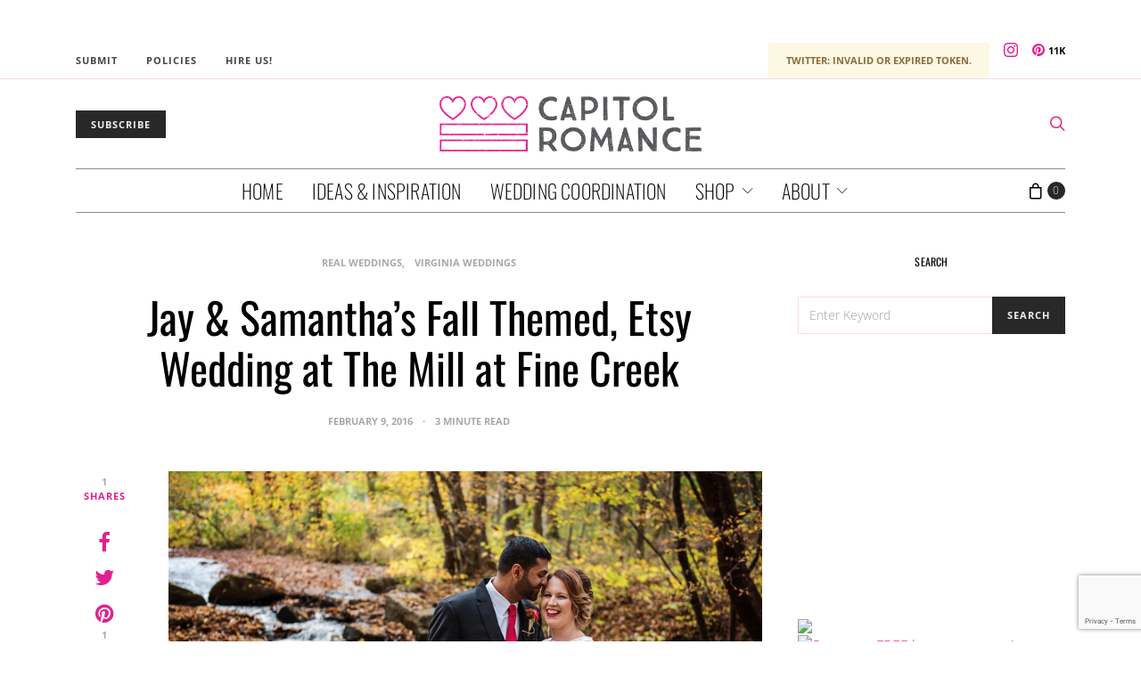

--- FILE ---
content_type: text/html; charset=utf-8
request_url: https://www.google.com/recaptcha/api2/anchor?ar=1&k=6LdffH0bAAAAAKsENioBiOP4pbcYthojCI1MRG7-&co=aHR0cHM6Ly93d3cuY2FwaXRvbHJvbWFuY2UuY29tOjQ0Mw..&hl=en&v=TkacYOdEJbdB_JjX802TMer9&size=invisible&anchor-ms=20000&execute-ms=15000&cb=q9y0yeur318n
body_size: 45056
content:
<!DOCTYPE HTML><html dir="ltr" lang="en"><head><meta http-equiv="Content-Type" content="text/html; charset=UTF-8">
<meta http-equiv="X-UA-Compatible" content="IE=edge">
<title>reCAPTCHA</title>
<style type="text/css">
/* cyrillic-ext */
@font-face {
  font-family: 'Roboto';
  font-style: normal;
  font-weight: 400;
  src: url(//fonts.gstatic.com/s/roboto/v18/KFOmCnqEu92Fr1Mu72xKKTU1Kvnz.woff2) format('woff2');
  unicode-range: U+0460-052F, U+1C80-1C8A, U+20B4, U+2DE0-2DFF, U+A640-A69F, U+FE2E-FE2F;
}
/* cyrillic */
@font-face {
  font-family: 'Roboto';
  font-style: normal;
  font-weight: 400;
  src: url(//fonts.gstatic.com/s/roboto/v18/KFOmCnqEu92Fr1Mu5mxKKTU1Kvnz.woff2) format('woff2');
  unicode-range: U+0301, U+0400-045F, U+0490-0491, U+04B0-04B1, U+2116;
}
/* greek-ext */
@font-face {
  font-family: 'Roboto';
  font-style: normal;
  font-weight: 400;
  src: url(//fonts.gstatic.com/s/roboto/v18/KFOmCnqEu92Fr1Mu7mxKKTU1Kvnz.woff2) format('woff2');
  unicode-range: U+1F00-1FFF;
}
/* greek */
@font-face {
  font-family: 'Roboto';
  font-style: normal;
  font-weight: 400;
  src: url(//fonts.gstatic.com/s/roboto/v18/KFOmCnqEu92Fr1Mu4WxKKTU1Kvnz.woff2) format('woff2');
  unicode-range: U+0370-0377, U+037A-037F, U+0384-038A, U+038C, U+038E-03A1, U+03A3-03FF;
}
/* vietnamese */
@font-face {
  font-family: 'Roboto';
  font-style: normal;
  font-weight: 400;
  src: url(//fonts.gstatic.com/s/roboto/v18/KFOmCnqEu92Fr1Mu7WxKKTU1Kvnz.woff2) format('woff2');
  unicode-range: U+0102-0103, U+0110-0111, U+0128-0129, U+0168-0169, U+01A0-01A1, U+01AF-01B0, U+0300-0301, U+0303-0304, U+0308-0309, U+0323, U+0329, U+1EA0-1EF9, U+20AB;
}
/* latin-ext */
@font-face {
  font-family: 'Roboto';
  font-style: normal;
  font-weight: 400;
  src: url(//fonts.gstatic.com/s/roboto/v18/KFOmCnqEu92Fr1Mu7GxKKTU1Kvnz.woff2) format('woff2');
  unicode-range: U+0100-02BA, U+02BD-02C5, U+02C7-02CC, U+02CE-02D7, U+02DD-02FF, U+0304, U+0308, U+0329, U+1D00-1DBF, U+1E00-1E9F, U+1EF2-1EFF, U+2020, U+20A0-20AB, U+20AD-20C0, U+2113, U+2C60-2C7F, U+A720-A7FF;
}
/* latin */
@font-face {
  font-family: 'Roboto';
  font-style: normal;
  font-weight: 400;
  src: url(//fonts.gstatic.com/s/roboto/v18/KFOmCnqEu92Fr1Mu4mxKKTU1Kg.woff2) format('woff2');
  unicode-range: U+0000-00FF, U+0131, U+0152-0153, U+02BB-02BC, U+02C6, U+02DA, U+02DC, U+0304, U+0308, U+0329, U+2000-206F, U+20AC, U+2122, U+2191, U+2193, U+2212, U+2215, U+FEFF, U+FFFD;
}
/* cyrillic-ext */
@font-face {
  font-family: 'Roboto';
  font-style: normal;
  font-weight: 500;
  src: url(//fonts.gstatic.com/s/roboto/v18/KFOlCnqEu92Fr1MmEU9fCRc4AMP6lbBP.woff2) format('woff2');
  unicode-range: U+0460-052F, U+1C80-1C8A, U+20B4, U+2DE0-2DFF, U+A640-A69F, U+FE2E-FE2F;
}
/* cyrillic */
@font-face {
  font-family: 'Roboto';
  font-style: normal;
  font-weight: 500;
  src: url(//fonts.gstatic.com/s/roboto/v18/KFOlCnqEu92Fr1MmEU9fABc4AMP6lbBP.woff2) format('woff2');
  unicode-range: U+0301, U+0400-045F, U+0490-0491, U+04B0-04B1, U+2116;
}
/* greek-ext */
@font-face {
  font-family: 'Roboto';
  font-style: normal;
  font-weight: 500;
  src: url(//fonts.gstatic.com/s/roboto/v18/KFOlCnqEu92Fr1MmEU9fCBc4AMP6lbBP.woff2) format('woff2');
  unicode-range: U+1F00-1FFF;
}
/* greek */
@font-face {
  font-family: 'Roboto';
  font-style: normal;
  font-weight: 500;
  src: url(//fonts.gstatic.com/s/roboto/v18/KFOlCnqEu92Fr1MmEU9fBxc4AMP6lbBP.woff2) format('woff2');
  unicode-range: U+0370-0377, U+037A-037F, U+0384-038A, U+038C, U+038E-03A1, U+03A3-03FF;
}
/* vietnamese */
@font-face {
  font-family: 'Roboto';
  font-style: normal;
  font-weight: 500;
  src: url(//fonts.gstatic.com/s/roboto/v18/KFOlCnqEu92Fr1MmEU9fCxc4AMP6lbBP.woff2) format('woff2');
  unicode-range: U+0102-0103, U+0110-0111, U+0128-0129, U+0168-0169, U+01A0-01A1, U+01AF-01B0, U+0300-0301, U+0303-0304, U+0308-0309, U+0323, U+0329, U+1EA0-1EF9, U+20AB;
}
/* latin-ext */
@font-face {
  font-family: 'Roboto';
  font-style: normal;
  font-weight: 500;
  src: url(//fonts.gstatic.com/s/roboto/v18/KFOlCnqEu92Fr1MmEU9fChc4AMP6lbBP.woff2) format('woff2');
  unicode-range: U+0100-02BA, U+02BD-02C5, U+02C7-02CC, U+02CE-02D7, U+02DD-02FF, U+0304, U+0308, U+0329, U+1D00-1DBF, U+1E00-1E9F, U+1EF2-1EFF, U+2020, U+20A0-20AB, U+20AD-20C0, U+2113, U+2C60-2C7F, U+A720-A7FF;
}
/* latin */
@font-face {
  font-family: 'Roboto';
  font-style: normal;
  font-weight: 500;
  src: url(//fonts.gstatic.com/s/roboto/v18/KFOlCnqEu92Fr1MmEU9fBBc4AMP6lQ.woff2) format('woff2');
  unicode-range: U+0000-00FF, U+0131, U+0152-0153, U+02BB-02BC, U+02C6, U+02DA, U+02DC, U+0304, U+0308, U+0329, U+2000-206F, U+20AC, U+2122, U+2191, U+2193, U+2212, U+2215, U+FEFF, U+FFFD;
}
/* cyrillic-ext */
@font-face {
  font-family: 'Roboto';
  font-style: normal;
  font-weight: 900;
  src: url(//fonts.gstatic.com/s/roboto/v18/KFOlCnqEu92Fr1MmYUtfCRc4AMP6lbBP.woff2) format('woff2');
  unicode-range: U+0460-052F, U+1C80-1C8A, U+20B4, U+2DE0-2DFF, U+A640-A69F, U+FE2E-FE2F;
}
/* cyrillic */
@font-face {
  font-family: 'Roboto';
  font-style: normal;
  font-weight: 900;
  src: url(//fonts.gstatic.com/s/roboto/v18/KFOlCnqEu92Fr1MmYUtfABc4AMP6lbBP.woff2) format('woff2');
  unicode-range: U+0301, U+0400-045F, U+0490-0491, U+04B0-04B1, U+2116;
}
/* greek-ext */
@font-face {
  font-family: 'Roboto';
  font-style: normal;
  font-weight: 900;
  src: url(//fonts.gstatic.com/s/roboto/v18/KFOlCnqEu92Fr1MmYUtfCBc4AMP6lbBP.woff2) format('woff2');
  unicode-range: U+1F00-1FFF;
}
/* greek */
@font-face {
  font-family: 'Roboto';
  font-style: normal;
  font-weight: 900;
  src: url(//fonts.gstatic.com/s/roboto/v18/KFOlCnqEu92Fr1MmYUtfBxc4AMP6lbBP.woff2) format('woff2');
  unicode-range: U+0370-0377, U+037A-037F, U+0384-038A, U+038C, U+038E-03A1, U+03A3-03FF;
}
/* vietnamese */
@font-face {
  font-family: 'Roboto';
  font-style: normal;
  font-weight: 900;
  src: url(//fonts.gstatic.com/s/roboto/v18/KFOlCnqEu92Fr1MmYUtfCxc4AMP6lbBP.woff2) format('woff2');
  unicode-range: U+0102-0103, U+0110-0111, U+0128-0129, U+0168-0169, U+01A0-01A1, U+01AF-01B0, U+0300-0301, U+0303-0304, U+0308-0309, U+0323, U+0329, U+1EA0-1EF9, U+20AB;
}
/* latin-ext */
@font-face {
  font-family: 'Roboto';
  font-style: normal;
  font-weight: 900;
  src: url(//fonts.gstatic.com/s/roboto/v18/KFOlCnqEu92Fr1MmYUtfChc4AMP6lbBP.woff2) format('woff2');
  unicode-range: U+0100-02BA, U+02BD-02C5, U+02C7-02CC, U+02CE-02D7, U+02DD-02FF, U+0304, U+0308, U+0329, U+1D00-1DBF, U+1E00-1E9F, U+1EF2-1EFF, U+2020, U+20A0-20AB, U+20AD-20C0, U+2113, U+2C60-2C7F, U+A720-A7FF;
}
/* latin */
@font-face {
  font-family: 'Roboto';
  font-style: normal;
  font-weight: 900;
  src: url(//fonts.gstatic.com/s/roboto/v18/KFOlCnqEu92Fr1MmYUtfBBc4AMP6lQ.woff2) format('woff2');
  unicode-range: U+0000-00FF, U+0131, U+0152-0153, U+02BB-02BC, U+02C6, U+02DA, U+02DC, U+0304, U+0308, U+0329, U+2000-206F, U+20AC, U+2122, U+2191, U+2193, U+2212, U+2215, U+FEFF, U+FFFD;
}

</style>
<link rel="stylesheet" type="text/css" href="https://www.gstatic.com/recaptcha/releases/TkacYOdEJbdB_JjX802TMer9/styles__ltr.css">
<script nonce="lq6yz7jF0dzdUlskBmFyPw" type="text/javascript">window['__recaptcha_api'] = 'https://www.google.com/recaptcha/api2/';</script>
<script type="text/javascript" src="https://www.gstatic.com/recaptcha/releases/TkacYOdEJbdB_JjX802TMer9/recaptcha__en.js" nonce="lq6yz7jF0dzdUlskBmFyPw">
      
    </script></head>
<body><div id="rc-anchor-alert" class="rc-anchor-alert"></div>
<input type="hidden" id="recaptcha-token" value="[base64]">
<script type="text/javascript" nonce="lq6yz7jF0dzdUlskBmFyPw">
      recaptcha.anchor.Main.init("[\x22ainput\x22,[\x22bgdata\x22,\x22\x22,\[base64]/[base64]/[base64]/[base64]/[base64]/[base64]/[base64]/[base64]/[base64]/[base64]/[base64]\x22,\[base64]\\u003d\x22,\x22w4Jvw7HCgcOww5rCm3h4RxjDrMOlanxHQMKFw7c1IFXCisOPwoXClgVFw5QifUkWwowew7LCqMKkwq8OwrLCgcO3wrxcwp4iw6JjB1/DpDZZIBFnw7Y/VFZgHMK7wonDuhB5UWUnwqLDucKrNw8SHkYJwrjDtcKdw6bCi8OwwrAGw7HDpcOZwpt0aMKYw5HDlcKLwrbCgGlXw5jClMK+f8O/M8KQw5rDpcORUMO5bDwLVgrDoRYVw7IqwqHDg03DqD3Cp8OKw5TDri3DscOcchXDqhtkwoQ/O8OsHkTDqFTCqmtHOcO2FDbCjitww4DCtD0Kw5HChR/DoVtcwrhBfhI3woEUwqlQWCDDlX95dcORw7sVwr/DnsKUHMOyXMKPw5rDmsO3THBmw5jDp8K0w4Nnw6DCs3PCi8OMw4lKwq1sw4/[base64]/[base64]/CqHrDo8KTw6TChzvDui/DqRXDssKLwrrCv8OdAsK2w6k/M8OZYMKgFMOAD8KOw44sw44Bw4LDt8K0woBvNsKuw7jDsB1Ef8KFw59Owpcnw6N1w6xgbcKdFsO7OMOZMRwoUgVydDDDrgrDlcKtFsONwqBCcyYwIcOHwrrDnCTDh1Z/[base64]/[base64]/DhcO2wrAGw5fDhSTClcKZI1jCk8OsbsK/NFDDmkjDl1VRwrw4w5h5w5fCmjjDpMKQbkzCgsOBJmHDigXDt2cHw77DjD0Ow5EgwrHCrGYmwrQKRsKJAsKnwqrDnCEywqzCjsOGIcO+wpBsw4gOwrfCkhMlBX/CkkDCl8Kvw4bCoVLDsEQvNzMYDcKawqxawrXDk8KBwoPDl2/[base64]/[base64]/CgnjCqMKvOsKdwp/CoMOmfwQbw4/CkXXDmEnDknpTAMOIV24uGcKOw6HCtsK9aEfCvwrDohHCt8Kyw5N3wpcwX8KEw7DDlMO/w7UnwqZPOMONJGRuwrMxWl7DgMKSeMO1w4DCnEoYBD7DpiDDgMK/[base64]/Ci8KbKn7DnjLCm8KmKwTCr2TDh8Ouw7wdO8OCQ08Cw6TCqEXDixTDr8KAe8Ojw63DmTgYTFvCsDTDmHzCjT8VUhvCs8OTwqsTw6HDicKzfDHCvg1WLHbDpsKowofDpGLCpMOCWyfDs8ORRlxXw5Fowo/Dp8OPdgbCk8K0PS9cAsKUFVTCgx3DsMO1THrCtg8cN8K9wpvCpcKBcsOTw6HCtFxNwr12wpJpDAfCscOmMMKIwpBdJmhSMChvA8KzCGJtdTzDoxsHBFZRwrHCrwjCtsK7wo/DvsKVw6ZeBy3CtcOBw7o1eyzDjcOCXQwowoUHeFRpH8Ofw63Dn8KRw7Jlw7EUYyzDgl5LOMKZw4JCQsKowqBDwqhXbMONwp1pTCkCw5dYcMK9w7JswpnCnMKlJQ3Cn8OKGngtw51lwr5YYzDDr8O3NH3CqjZNO28SJwZLwr9OcmfDhkzDlMOyFDhEV8KRHsKXw6Z/RlLCk3nCskURw6EBYGbDk8O7woDDpy7Dt8OYfcO8w48ZFjd/LAnCkB8FwqDDgsO6GDzDmsK1bldhB8OtwqLDscOmwqnDmyPCt8OBdHTCqMK6wp9Lwp/CjU7ChcOmPsK6w4NjFDIowqHDgkttZUDCkxo/VUM1w4oowrHDvMOsw5AWHh8dNxEGwqvDg17Cgk8YF8OIIgTDicKubiDCoDPDv8KcZDhlfcKLw5rDgRkpw67ChsO7TsOmw4HCr8Oaw6NOw5XDr8KMZm/[base64]/CgD9jElLChwgYQkjDtCw+w6HCt8ORF8OTwo3DqcK1GcKaGcKkw4dVw41awqjCpHrChgwIw5nDjSgYw6vDqgnCnsOgM8OnOVVuN8K5Bxc2w5zCnsOcwrkAT8KwYDHCojXDl2rCh8KNOlViLMO9wpDClQ/[base64]/[base64]/GiVSwrxmMzTDjcO8M8Omwq7DrlvDuw8Nw7Z2OsKZwrPChCl1BcODwoRGJ8OIw5Z6w4fCl8ORLTbCnMKTcHzDqQoxw4gyQsK1QsO9CcKBwo01wpbCkXtRw588w6ldw5MpwoIdB8KCOgJOwq1Nw7t2DwvDkcOaw77CulAzw55FI8Ohw5fDmsOwWmhDwqvCmmrCjH/Dn8KDW0MIwpXDvDMuw6TChVhOY27CrsO+wro3w4/CrsOAwpQ8wpUsAMOTw5PCqXbCnMOywojCi8Obwpx1w60iCznDnD1Aw5VPwoowXCfDhHM5DsOdcjgNDTvDlcKDwpTCgF/CicKIw7ZaN8O3EcKyw5JKw7XDlMK/f8K5w7ozw4k+w7Bma2bDjhpewp4iw7odwp7DssOua8OKwrPDiGQbw487X8O3TVvCgiB+w6Q2e3hkw4jCrGRTRMKvScObYcO1VcKKZGXCngvDgcOYOMKKOQDCoHLDhMKvT8O/w7hxWMKMTsKIw57Cu8OhwqNLSsOWwoHDiTLCmMODwonDscOoNmRrMQ7Du03DoWwjPMKIXC/Ds8KvwrU/[base64]/Cn24TdR7CvcKvGsOhT8OJw5IiJsKHw5xyTWZYPTDCiS4uEjR/w6RQeFASFhQ0DCAZw6YxwrUlwoMzw7DCkDgCw5QNw7RwBcOhw7QBAMK7G8OEw7ZVwrVMIXZpwr5iLMOOw50gw53Dt3skw4FPW8OyXm1bwrjCksOwV8KfwoA4KEAnFsKBP3/DqAA5wpLDg8OlO1jCpQDCtcO3XMK6EsKFEMOzwprCoVgjwqkww6XDuG7CsMOKPcOPwpTDv8Obw50wwptww5gfPizCsMKaFMKFDcOjQWHDn3/DicKIw6nDk2EKwpt1w5PDpMO+woRTwoPClcObU8KET8KBAMOYSG/DkABgwoDDvjhUUxLDpsONUD4ANsOvEsOxw7RjaCjDm8KkNsOxShvDt2vCiMKVwoXCmmVawoklwpNww73DpiDCrsK+RCN+wq0CwpLDo8KYwq/Cr8OfwrFywqjDj8KAw4/[base64]/CisOswo/[base64]/dwFrOcOOMkbCvyTCgcOEU8OpdnTCpMOcwppLwrgfwpHDu8O7wrvCvFAHw7AtwrN+T8KjH8OmRDQNLcKlw4/CgDpbZ2TDu8OAdzNbBMKSTxMVwp9FcXjDncKNa8KdfzzCplDCn0oBEcOawpggdQkLJ3LDisOpEVPCtMOYwp59EcKjwqjDk8OWEMOCfcKgwqLCgsK3wqjDixdqw7HCtMKKX8K8V8O2JcKuIVHCrmvDscOVFMOMHQtZwrl8wpTCj0rDsGE/AsK3Gk7CnFANwoofCljDiwzCh2zDnk3DmMOHw7LDhcOXwqjChgDDlG/[base64]/[base64]/DvsOsdMO1w4MUN8K9KyvCkMKsw43CumQaw6vCtMOQRBrDnSbDtsKVw6E3w4J9bcOSw4haeMKuYg3CjcO8AS/DrDXDnBNkM8OPLBfDpWrChQ3CjlXCpXDCoV4tdMOQacK0wqvCm8KOw5zDnFjDpnXCvRPCgMKzw4AQATPCuhTCujnCkMKJIMOaw6N1woUOAcKOLnx/[base64]/Cm8OMDGdXAMOnM8KNMlJNwqB3wpBKw48QwrMywo7CpjLDi8OdccKDw7VHw4vCpMKqUsKgw7jDtChcUyrCmBbDncKBG8KJTMO9JBhjw7Uzw67DiGYuwqnDlXNrZ8Kma3TDrcOwdMO8TlJxPMOOw7Irw7klw53Dmx/DnxpDw5U3YgTCj8Otw4nDocKCwrUvLAocw6ViwrjCvMORwp56wqFgw5PCvEspwrF3w51Cw44Hw7dGw4TCpMKRA2XCgXcuwqkudF8YwonCmMOnPMKaFWfDuMKjcMKxwr3DusOocsKvw4LCoMKzwpNAw4ZIJ8Kgw4NwwqtFE2NiQUh0G8K/am3DkMKfScK/cMK8w5RUwrRPZV8MZMONwp/DsCYEI8Kcw4LCisOYwoPDqgowwpPCvxFRwpgYw7d0w5fCucOewp4jfsKwFlgLRkTCvD1Gw6ViCmdzw7rDi8KFw7/CvF0Ewo/DgsO0MnrCgsKnw5rCucO8w7bCiCnDj8KfaMKwFcKdw4XDtcK4w7bDjcO2w4zChMK+wrd+SgkxwrTDjXfChSRsVcKkYMKRwqzCisOgw6Muwp3Cu8Ktw5gaUAlUDCRwwoZIwoTDtsOwbMKsPR7ClcKHwrvCjsOLPsORTMOOFsKGYcKlNzXDv1vCvUnDnw7Ch8O/ME/DqlzDksO+wpI8w43CilB4wp7Cs8OqOMK6PUZvYQ4MwoJ+EMKIwqvCnCZucMK6w4Mlw6gdAkLCgFxCKDg7BAbCrXtWfGbCgRTCmXRBw5zDjnlTwovCgcOLDyYWwp/CnsOrw4Rtw4I+w6FMcsKkwqrChB/[base64]/DoiM0BMOWW8Kow6HDn13DscKMw5PDlnvDqHHDqgTCisK3w5Now5MbA08nIsKXwpDCkCDCosKWwqfCjjhMPWFHRxDDgVISw7rDjyx8wrtGLFbCpMKZw6fDvcOCdn7DoifCgMKPHMOUHn8mworDg8OewqTCkDUoR8OaBsOawofCuG/CvTfDiUDChHjCuxZ2AsKZA15eFycowrNgdsKPw7EBUcK/a084cjHCngXCisK6JAfCqFcEPMKzCDXDq8OBdknDqsOWVMOCKgd/wrPDrsOhWD7CusOtLUzDl0QewqRLwrkwwrsKwpk1woolYWnDnVjDjsO2LTs9BRjCv8KWwrcPNUTCu8OIah/CsSTDm8KVNsK6IMKrJcOcw6lEwpXDgGfCiSHDtRk4w5TCisK0Tlxzw5xsOMO0R8OCwrhbRMOifWNnW3NvwqICMCnCpgTCv8OidGLDqcOdwrvDgcOAAycRwqrCtMO+w4rCq3fCrgQCThtsPMKEGsO/a8ODUcKtwoQzwonCvcOWAMKXVAPDszUjwpYRd8Kowo7DmsKzwpQIwrdcATTClWXChzjDjXXChw1tw5oHDxs4M3Y9w7RIQ8KEwpXCt0vCvcONU0bDgnPCjzXCsWhMYn0ybQ0Pw5chBcKiZMK4w6JxbSzCiMObw77Ckj7CqsOfEg4LER/DmcK9wqIJw4IcwoLDhWdta8O5G8KAQirCtHQbw5XDm8OSwpl2wqJAWcOhw6hrw7M5woFCR8Kew6HDhsKYW8OEIU/DlS58wrrDnTzCq8KwwrQfWsK/[base64]/w4fCoijCm1oxJMOgHHkmwr9Ob8KGKcOEw67CuC1vwopMw4bCpnnCkW/Do8K8NlnCiwbCr3VWw7spXA/DtcKQwpBxGcOLw6XDkijCuEzDnC5xXsO3LMOjbsOSCiMvNmFlwpURwr/DmyQWHcORwpHDrsKPwpoUTMORN8KPw7Yvw5AnLMKxwqzDnhPDljvCtsORSwjCq8KgMsKzwrHCs3cbAnPDsy/Co8Oow6p8P8KLEsK3wrNcw5h6Q2/ChMO2F8K6Kid4w7TDs1FAw6FDXH7CoUh+w7whwoN1w4RUUhHCqhPChsO5w5DCgcOFw7vCjkbCgsOuwohYw6hDw5UnWcOkf8OCTcKNdXvCvMOMw5HDvFvCj8KrwpgMw5bCryDDhcK9w7/Du8OOwrXDh8K5dsKVd8KCaVs7w4MXw5t1Vw/CrE/Dgk/CsMOnw5QoScOccDE/wqEUUMOJMwQMw77DmsKGw7/CgcOLw78SQMOnwozDnAfDgMKNcsOBGQzCkMOWWgHCr8Kzw4dbwqLClMOLwpoMNCTDjMKdTj8Tw53Ckwxiw6XDkhhDenE+w7tywrNJSMKnLl/CvHzDnsORwqzCqjprw7TDscKMw5zCtMO4cMO4BU3Cm8KMw4bCq8OHw4NqwoDCjTgiTWRbw6fDjsKiCjw8JcKHw7tKeFjDscK3EUPDt29IwqYBwrhmw59XCQgywr3Dp8K/VA7DtxMywrnDpip9XsK8w5PCqsKWw7JKw6t0WMOBC3nCnzLDlAkbMsKaw6klw7/Dmw5Ew5FyHcOww5/DvcK+EAXCv3FYwrfDqWJAwoB5cXjDoCXCuMKDw5nCn1DCnzHDihRxdcK9wqfCqMK2w5/[base64]/[base64]/DtFzDuyo7w5InYD1OwrFNwoXDs0vCigEwNBZGwqDDmMOQw40pwp1lE8Kowq18wqLCrcOEwqjDgxbDvMKdw43ClU0QPCzCvcOHw5p1XcOtw4RpwrXCvhsEw6VLEmZhK8OnwohUwojCisKjw5p6U8KuJsORRMK2PG1Jw5EIw5zCt8Oew7TCrx/[base64]/Dii3CnmQTZ8OKFnPDhXHCicK2wqrDtTAhw6XCjcKpw7MAT8K+wq/DgD3DnnbDpwMiwojDm2PDu1NOG8KhOsOswpbConnDjiXCnsKewqErwqZnBcOnw68Cw54LX8K+woUlD8O+UH5jIMO5BMK6DQBHwoZJwrbCuMKwwqVrwq/DuxTDqxhEaBPCiiTDncK5w7FMwrTDkzzCoBY9wpjCo8K6w67CrBQywoLDuVvCgMK9WcO3w5PDqMKzwprDrGgcwoNfwp/CiMOzCMKjwqzCoxgdDAJdbcKuw6dqYDYiwqh0dMKzw43CrsO1PyXDm8OGUsKMd8OHPGEfw5PCscK8KF/Cs8KhFEHCgsKcacK7wpoCWWbDmMKJw5PCjsKDZsOqwrwAwotUXSwUMwNDw6LCq8KTYWZQRMOywpTCqcOEwphJwr/[base64]/[base64]/wobDnMKpw7zDgcKucMOhb8OSw5cUw5tGU0HDlAgzMSkYwqLDvFYWw4DDkcOuw4cKc3xAw4vCisOgaUvCqcODHsKHLHnDpEszeDjDm8OMNnF2XMKtK1vDrsKrdMKKexDDgWsUw5DDn8OcHsOIwpbCkAnCrsO3fkjCikJgw7p/w5ZNwoVfQMOxBEY5Sxkcw4QsGTLDk8K0X8OAw7/[base64]/Cr1jDucO4aQTDj8OHw63CqmXDgAZsUg8ZKkzCjE/[base64]/w4E6wq7Co8OgCTrCjg9ReMKMwrXDtMOJwq4Zw4d9fMOQw5ZzBcOaasOkwr3DoBUowpLDicKBZ8KdwoVWC3cLwoxLw53DscOuwrnClU/CtsO2SDnDncKowq3DslkZw6ZqwqtgfsORw5gowrbCuVk8QXZpwrfDsH7CplQAwpQCwpzDj8KkVsKAwrU0wqVYa8Kxwr1vwpAzwp3DlA/[base64]/wqpLLMOGwoNOw4TCl03Cn8KEP8K2w7zCtk7DgUjDvcKrY3xSwpwcfCTCtw7DkhDCusKtFRJpwpHDjFXCrMKdw5/DuMKIfCE8KMOcwrbCt3/Dn8KDPjpew6Ygw57DvnfCqFtSMMOfwrrCjcOpExjDl8KQZSTCtMKUZg7CncOtG3/CnmMJEsKyZcOLwobCisKvwpvCsU7DpMKHwoRxYsO7wpB8wpTClGLCgSzDvMKWMyTClSjCr8OxAGLDr8OSw7fCiQFmJsOpWC3Dg8KQW8OxYsKzwpU0wox+wqvCs8KfwoTCocK4wq8OwrHDjsOdwp/DqkHDunx0JAlWZRpew5NAfMOfw7whwozClic8K3vDkHICw79Ewp9jw6TChi/DnE1Fw7TCqXthwpvDsxnCikt+wqlfwrgzw64SRETCusKoSsK4wpvCtMKYwoFWwqgRZjkqaBtGcVDCqyI+fsOuw7jCjCgYGwfDk3YhW8KYw5XDiMKiL8Oowr94wrIIwp/ClAJPw6F4AzJCfSlMMcO1BsOwwqZmwqvDhcK+wqMVLcO6wqFpJcObwr4PGQ4swrd+w7/CjcOhaMOKw63CusKiw4HDiMO1ZXh3HArCgWZiacO9w4HDky3DiHnDogbCisKwwoBuPH7DuF3DlMKDXsOow6Uhw5FRw7LCjMO/wqRUTTDCghFKQB4CwozDg8K4EsKKwp/CgwIKwpsRPBHDrsOUZsO1P8O1bMKtw6/CuG4Iw7/CpsKUw61ow4jCnhrDo8KYf8Klw4R1woDDiHfCuWEITBDDjcOUw6hoQRzCoHnDssO6Sl/DrXkPMy7CrRDChMOPw7QBbgtUEMOxw4/Cl0V8woLCmcOmwqojwqd3w4tQwp4EGMK/wqXCvMOfw6UGLipQDMKKcn/DkMKaSMKgwqQAw5IKw55caXM5wqTCgcOow6fDo3IXw5pUwrVQw4sKwp3CmG7CrFPDs8KiCCHCtMOUclHDqMKodUnDn8OKcztTU0pIwo7Drw08woIJw5NIw6lew44RZDjCkz4LEMOFw6DCrsOKPsOtUwvDpGYzw7w4wpfCqsO4M1Zdw4vCnsKOFETDpMKkw4zCkG/DkMKEwrcyEsKew6NLWwTDt8KawrPDp2LCpQ7DnsKVGFXCocKDVnjDj8Ogw7gRwqTDnXYcwoDDqkbDphbChMOYw6DDpDEkw4PDtsOEwq/[base64]/Dj2vCn291RcOWLCZ0w43Dr3oBw4UWZsK0woDCo8O2JsO5w5LChg/CpDEAwrpJwrjCkMKowqtGHsOfwovClMOXwpEuKsKgCcOJO0PDow/[base64]/SVATVSR4wrAmcj40wqvCsBXDpAzDpyLDgRxERcOqJVodwpp8wq/Dq8KTw6LDosKxWid4w77DpXZNw5AKZiRYTiHCsRDCj1zCgMOUwqEaw5PDmcObwqNxHBU9bcOnw7/CoQXDi2DDucO0G8KewoPCoXvCvsKHC8Kiw64zFjIKfMOfw6t8JzvDscO+KsKww7LDpi4RAiDDqhsBwqNiw5jCtA/[base64]/Dh2cuAxHCkhQzw5fDqMO/Ll0QHVFuw4jCvMKaw643bsKrcMO4Az0DwqXDrMOywprCv8KgWhDCqMKsw4ckw5/CpUQAJ8KSw7ZqJhfDqsOKMsODMn/CqU4rbRJsScOWPsKFwo8gJcOdwpnCgyBHw4LDpMOxw7DDhMKMwp3CrcKRRMK1dMOVw4BKdcKFw4RYHcOTw5vCjsKwbcKDwqE/JMK4wrdRwp/[base64]/CpcKKZXTDsyt6w7/Do8OrVXPCg8KawqcawrRaYMKVcsO0Yk/CpC/CujMQwoZ7alrCscKMw7zCn8OtwqDCi8Oiw5pvwoY3wp3CtMKXwrDCgsO7wr0PwobCuRnCnTAmwonDt8Ktw7nDscOxwpvDnsKSCXfCmcKBeFYrJ8KrLcO+XQvCpMKrw5ZAw5PCm8KWwp/DiRFmScKJBsKGwrLCrcK4IBfCvT5/w6/[base64]/MHpCwqV9U8Kgw6JWD8O2wqN5w6MKQcKCbBNSwqvCqcKqKsOnwrNSbx/DmCLDjQ3DpWkHX0nDt2/Dh8OKTHkGw49Ew4/ChEcsRDceUcK9HD3ClsOZYsOHw5JYRsOvw4wIw6LDi8KXw6sow7oow6ADV8Kbw6sVDErDiwdawoQSw77CmMOUFTIoTsOlTjrDgV7CuCtCFRs3wp5dwoTCpArDjDTDl0ZVwqfCqn/Du0pEwrMlw4fCiw/DuMKkw7IlKE4CF8K+w7HCoMOCwrPDi8KFwofCpEp/UcOSw6R/w63DnsKZKGNQwojDpXcDQ8KYw7zDoMOGBsK7woRoKMO1LsKvd3V/w7cdDsOQw6nDvxXCjsKfXR0RV2Erw63Crk1Owo7DikNzWcKww7ZlFsOIw4TDg3bDucOcw6/DmnNieWzDuMOhM0/CkTAEFxLDqsODwqDCmMODwqzCvy7CvMKeNx/CoMKxwpcvw6XCvE5Sw58MMcKcf8O5wpDDocK5KQdPwqjDnwARLTcjY8KPw7RSY8OCw7LCiFTDhB5hdsORRC/Cv8O1w4vDt8KxwrzDhE5VeAoOTDo9NsO8w7BFYGbDisKSLcKpYn7CrxTCujbCr8Ocw7PDoAvCqcKYwrHCiMOHEsOFE8OuKkPCizE7PMKww6PClcKkwpPDnMOYw7lzwogsw4XCkMKCG8Kfw5XDgxPCvcKKPXPDkMOAw6xAHRDCvcO5JMO1IMOEw5/Cg8K6QAnCjw3CvMOFw7kKwpVBw7lRUnwdDDdzwpzCkjDDkitEUihsw7srOywBGMO/E25Zw6QIKSEawoovaMKTUsKOcH/DqkPDksKDw4/DnGvChsOdHzooJWfCscKlw5LDhsKhZcOjJcOUwqrCi3zDuMKQAm7Du8KqAcO3w7nDhMOxT1/[base64]/RcKyw7s9dsKTwqEyw4XDqMOeK0jDp8KgPUfDqGvCjcOnMMOOw4DCrWMIw5jDnsO/w7/DpMKawofCimcnE8OSGHZMwq3CrsKTwr3DnMKMwqrDtMKMwocLw71ZD8Kcw4XCoRALdVoew6MGf8Kgw4/[base64]/w6c4ZMO8WMOIwrrCtsKHeWDDnMO8wpAMwrtXw5jCrcOLbRbCicK/AcObw4LChcOPwq8LwqceMSrDhsKSZFfCiErCoEg7SRxPc8Opw7vCihIUFHDCvMKgJcOQY8OqEhJtTWZqUxTCnkzClMKvw5bCoMKBwr16w7rDmyvCiyrClyTCh8Oww6rCg8O6w6YQwpQFJDtiS3NTw4bDqVrDuzDCry/CpcOJHiNjGH5fwpgnwoVPUMKkw75SZXbCqcKbw5LDqMK2NsOYOcKIw6TDjcKjwoDDsDTCtcO/w43DjcKsLzItwrbCgsO1wr7CmAhMw7HDu8K5wobClhsiw4gwAcKRcBLCrMK3w58JWMOpDVXCplN7JExbTcKmw7lMACPDiFTCnQoqEFJ9RxrDu8Ouwo/DoFXDlT4KS1xMwpgjCC4Cwq3CgMKqwpttw55Ew57DmsKSwrogw708wq7CkxrCqzLCrsOdwrXDghHDj3/DuMO5wrgww4VtwqlBKMOmwrjDgg0qYsKCw44ic8OBfMOBNsK/aDFwbMKwFsOuNFUabyprw4pQwpjDly0xNsK+K15UwoxWHwfCgAXDqMKpwr0OwrbDr8KqwpHCpyHDvlgEwrQRTcOLw4RRw7PDksOqLcKrw5bDoB4Yw5A8DMKgw5c5XnQbw4zDnsKnDcKew7gGWX/CgcOCScKlw53Cg8Olw7V3KcOJwqPDoMKxdMK0WhHDqsOtwpnChRPDlRjCmMKuwrvCtMOZX8OUwp/CpcOvalPCmkzDkwnDt8OZwq9bwpnDugo5w5h6w6l3DcKhw4/[base64]/CqcKhwpvCv8OjKsKFw77CgcORw6hhw6DCtcObw4UcwqzCnsODw5/DkDFpw6/ClhfDpMKCHBjCtR7DqwHCljIdJsOuYFHDrE1Mw6N1wpxfwq3CsDkxw4Zmw7LDj8KKw4ZfwqDDrMK3FixBLcKxM8OnN8KNwqPCs3/ClQrCnQQ9wrfCpkzDu0ExQMKKwrrCk8Kow67ChMOrw6nDtsOiSMKmw7bDu17DoWnDlcKScsOwP8OVKVNywrzDjTTDt8OyNsK+XMKTDHELf8OQR8OIdQnDlg9Fa8Kew47Dm8Opw5TCqnQew4Avw7khw4QBwqLCiyfCgRYOw5vDoTjCgsOwdyQhw5pEw6Uawqo/[base64]/[base64]/Cg8KawpFvw6rDvcOcwplUImnDm30SwpkBFMONdXlsDsKqwqVNH8O+wr7DucOWCF/CpMKEwpvCuxnDksKVw5fDmsKUwro1wrVle0ZLwrLCkgVeL8K5w6LCkcKUVMOnw5DDlcKbwolSVXNlFsK+C8KWwpxCOcOLPcOsOcO4w5TDhH3CiG7Dh8KdwrTCnsKZwrxyeMKqwrfDkFcJWDbCiyApw7otwpMlwojClwzCnMOZw4LCoEBUwqXCvsOGIzrDicOhw7lywo/CgCZdw4Rvwp4hw7V8w5HDnMOudcOowr8swqBYAcKRIMOlTyHCpXfCncODasKXLcKBw5V7wq53P8OawqQFwq5qwo8sDsOOw5nCgMOQYUgrw5sYw73DnsOyPcKKw5fCssKOwoZOwr7DhMK+w5/DnsOPGC40wrRow4IiIU1aw4RcecOKLMOmw5lewpdvw67CqcKGw71/[base64]/DghJtwqvDuTLDtcO9RgdjwoFaFgRrw5LCg2nDvcOZIMOVcCUvXcORwr/DgA/Ch8KAB8KSwpDCiQ/Du14HccKnOirDkMKNwpwTwqzDgGjDhkhfw4h4dw/DlcKTHcO1w5rDhTdxUSpjXcKxUsK6CjPDo8OZTcKDw4IcQMKpwrUMYsKlwoRSeGfDnMKlw47DtsOBwqcrdVViwr/Dqmgpby3CsQMkwrV7w6PDunxFw7BzMXcHw78+w4/ChsKlw7/DvnNxwqouSsKXw5keRcK1wpTCpcOxbMKMw7NycwJOwrPDncOhZkjCncK2w6t+w5zDtgA+wr5NYsKDwq3CpMKkPcK9JzHCmxN+UUjCisO7AXzDpE3DvMK4woPDjMO/w6RPFjbClDHCpV0awqdpTsKHD8KCLmjDisKWw5MpwrlkeWvCrFTCosKgExRpHTIGKlXDhcK4wr87w5jCgMKRwowjCQlwE31OJcOYKMOCw4ZvdMKEw7s1w7lgw4/DvC7CvjzCncKmYUMsw5TCoTJ1w6jDncKcw7Ehw69DHsKYwqMqVcKSw4kyw6/DpcOgbsKBw43Dr8OoRcKsD8KmC8O2GC/[base64]/MMKxO0ZvwoU1cXtlw4gMw63Du8OMw4kwD8OyU8KAG8KUCRTCqWPDlEQTw7nCt8OweQI+WFTDowMWGmzCtMKtUG/DkQfDlUbCn24lw6ZZdj/CucOCa8Kkw7jCkcKFw5rCqU8NJsKGQz/Ds8KVwq3CjmvCoifCisOwS8KWUcKZw4Biw7zChg9LME5Vw589wro/KEZuXWckw5cuwrkPw4rDl1tVWCvDmcO0w6NNw7BCwr/CgMKvw6DDjMKWcMKMK15Vw5Jmwo0GwqcGwogPwqrDnxjCgArCnsOcw6F2L0NwwqHCisKPT8OkfV0dwrMRETsZS8OwYAY4FMO/CMOZw6PDp8KhTXrCrsKNeS9ieXVuw5fDnxPDgwTCvnktesOzQ3bClB1XfcKKS8ODPcK7wrzDuMK3IzNcwrvCr8OZwokiUA5bW27CkTRGw77Cg8KiUn3CiVtOFxbCp1XDgMKcOTReNUrDuHxpwrYmwobCncOlwrXDlnnDqcOcBMKkw5/DigB8wqjCgnTCulh8bUnDpCVlwqgEPMOzw6Jqw7Z/wq4vw7gUw7UMPsKDw6UIw7rDlz4zKCnClcKDG8O5IsOYw4UYOMO+ai/Cr3tswrbCkAXDrGlmwrkQw6UJITQ2CArDhTfDh8OmEcOvWxXDh8Ocw5MpLz1Qw6DClMK3BgDDtiEjw5HDj8KQwobCqcK2RsKDdWR5QhB1wrkqwodNw4VcwpnCqVLDnVbDswh9wp/[base64]/dMODNU7DhsKPw5plUmxvXHfCrHjDqMK0FDfDln8nw7XCpDnDkxHDpsOnIkfCu0LCocOYFE0Awqx6w4ZZWcKWe0V6wrzDpGHCvsOZPFXCkQnCoxRQwp/Dt2bCscKgwr3DsjBsWsKbcMK4w6hEScKzw45GacKWwo3ClFxgcglkB2fDmTlJwqwmXnIQWBkbwpcJwpfDrVtBesOELjrClCXDgmXDjMORXMK/w5pPXR8EwqATelA4TsOzVG4Jw4zDqipTwqltUcOVDQYGNMOgw77DocORwpTDusOzacO7wpEBWsKcw5/DpMKzwpPDnEYWAyHDrGELwoHCljPCrWABwqACCMK9wqHDmsOIw5XChcO+C2HDngM+w77CrMOQKsOrw7xNw7XDmUXDtS/Dm0bCtVFfDcOzSRnDpDJsw5fDs189wrZ6w7QUKgHDuMOZDcKRfcKZWMOLSMKLacKYcA1QO8KQecKzbRpiwqvCpgHClSrCozfCmF/DlHBCw7kmHsOKVVkrwr7DuDRTL17CsHcwwqbDnknDg8Oow6vCqR1Qw5DCgyBIwqbCscOBw5/CtcKOOjbCvMOsGGFYwrl1w7ZiwoHDiEPCghjDhnxSeMKrw41RfMKNwrQlSFjDmcO/NQVgD8KJw5LDpTPCmSkfVEh0w5HClcO7YcOEw5lJwoNFwoM8w7piVcKPw67Dt8KqGiDDrMO6wpTCmsOiEVrCscKOwrnCoU7DkUfDnsO8RgIqRsKOw65Jw5XDrUTDlMOBD8KPXh/DuXvDocKoM8OhHEcXw60WcMOFw40wCsO5DQogwp7Cm8OAwrRAwrM9amLDq3Iswr7CncKmwq/DucKawp5cBTvCvsKpAUsmworDpsKJAQA2LsO3wpDChyfDtMOFWXM/[base64]/DhcOKMsKYwq5MwqPCm8KCw6rDgR9QbyrDqjY0w67ClsK8TsOkwpLDvRjCqMOewpjDpsKPHGnClMOiM0EBw7c2I3zCoMOBw6TDqsOQLFJ/[base64]/CgXsgw4oKNCpBwpA6d8KZwpwnwozDrsKye8K9FVRtSVvCu8OxAQFFVMKIwroSL8ORw4/DvS01b8KGZsOIwrzDvAnDu8Oxw5BfWsONw6TCoBxAwovCuMO1w6RqATgLVcOeay7ClXI8w7wIw4jCpGrCojrDosKAw6USwrHDtEjCh8KIw6fCtAvDqcKzMMORw6EKRXLCgcKnZ24qwqFJw6XCgcKNw4/DlsKrccKswo8CUBrDpcKmZMKjY8OvKcOMwqLCmXTCt8Kaw7PCk1FPHnYpw6FlWA/Cj8KLD1ZoGyB7w6RGw6jCgsO9M2zChMO0CVTDncOYw4rDmWrCpMKpSsKOcMKww7Z+woQ3wo/DsyTCum3CmsKGw6JHb25zNcKrwqnDtmfDvsKyKiLDuXYQwpnCocOGwpQtwo3Cq8ONwqrDrBPDkmwbUGDCiS0jD8OVZMOTw6cmfsKOUMKxFkEgw6vCl8O+YAnDnsK5wpYafG/DlMO/w4ZJwqssJMOVGcKLKQ3CiVVtPcKcw6PDiTB7dMOJOcKjw4w1acKwwrgqNC0Jwp80Nl7Cm8OiwotPfwDDu3FuJknCuhoaVMO5w5fCjAp/w6/Di8KBw5YsMsKMw67Di8OKFMK2w5PCgSDDjT4maMK1wo8iwptEJMKCw4w0XMK7wqDCklkORS7CrhY9cVtOwrXCv1vCjMKcw7rDm0kOYMKRPF3ChWjDhVXDhynDh0rDj8O5w6bCgyl1wqlNfMONwobCoWDCq8OrXsO7w5rDnAogcmPDrcOGwrvDshY6IA/CqsKWZcK8wq5WwpTDn8OwAF3CpD3CoyPCqMOvwrTDnUA0DcOOFsKzGMK9woQJwprCo0jDsMOHw5YqH8KPWsKCacKIZcK8w6F8w5d1wqV9cMOjwqHDgMKEw5ZewpnDnsO6w6YNwowSwqI8w6HDhUcVw5sdw7jDpsKCwpXCpSjCuETCr1DChx/Dr8OowrrDlsKXwo95IjMhAGZtUTDDlVvDuMOKw7TCrsKMUsKtw7UxODvCkWkaSCfDpX1IScOjDsKsIjTCnXTDrlbCtE/[base64]/Di2nCl1fCoyHDmHp6Vh09f2XClhkhL8OUwo7CtnnCr8KhLcOzA8OuwpvDjsKKJcOPw5NmwqLCrTLCucKFIDUUEWIiwpI1XV46w4Vbwoh/LcOYGMOJwpBiTFPCixPDk3LCuMOaw5FTexIZwoPDqMKaaMOFJMKXwobCqsKbVXdvKCzDo0zCiMKxHsOxQcK2E0XCrcKnUsKvV8KFAsOmw6LDi3rDrl8VYMOvwojCiD/DhngIwqXDjMOFw6nCqsKUFEfClcK2wpsgwpjClcOyw5zDumPDu8Kcwq7DhBfCssKRw4PDiy/DgsKRNAPCrMK1wo7DpEvDlwXDrCUAw4Z7HMOyfcOxw63CrBfClcOlw5VeRMKcwp7DrsKRR2ILw5nDjGvCucO1wqAswqAKDMK+LcK/C8OwYD8Qwo16CsOHwqDCsnfCkDZ3woLDqsKDE8Ovw7wIXMKgJiMGwqFRw4Q1Y8KNMcKrfcKCd05kwrHClMO9JEI8Q0gEMDwBcHDDiiAbEMOOD8OuwrfDsMOHPx4wdsOuRgZ9bMKrw53CtRcVwqwKSUvCgRRVelrCmMOMw4/DlMO4GFXCmSlUHz3DmUjDr8KoIknCs0kgw7/CtcK5w47DqwjDukgiw6PCjMOkwr0Zw7jCmMOxUcKZAMOFw6bClcOCGxhvE07Co8KIP8OJwqwpPMKyDE/DpcOzIMKALFLDpHjCmsOQw5DCg2/CkMKAH8Okw5/CgQxKEWrChnYIwo7Ds8KFbsOsEcOKLsKsw5/CpEvDjcKAw6TCucKVNTA5w63Ch8KRwq3CuB4/Y8OYw6HCpkhQwqLDp8Kjw5XDp8Oywq7DhsOJF8OJwqnCo2TDpkPChQYBw7lOwonDoWpzwoXDlMKrw4XDrFFjNSheDMOTFsKxccOkFMKjeyEQwpE1w61gwoVdNAjDnjx6YMKXJ8K+wo4Cw7bDlcOzf1zClBV/wocXwofCngtTwptCwrImLUvDsFd6KmB2w4rDgcOJJcOwOlPDj8KAwpNjw57Ch8O1EcKcw69jw5YXYHUawoUMDFbCumjCnTXDpy/Dmh3CjRd9w6bDuWLDrcO9w4PDoXvDqcOPMQB/wrEqwpApwpLDmMOFZixNwr4WwoNWLsOId8OsQcODaXVndsKUMHHDu8OsU8KmWEFCwp3DqMO2w4XDscKMJWYOw7oqMRfDjG/[base64]/AS/DqMOnAcKYwrnCuhLDuMK3w6tOw5HCtE3DvlDCusOrLMOqw4ovY8ODw57DkMORw7pewqzDlHfCtQNcUBYbLlRFSMOacGDCrSDDt8OPwqDCncO+w6U3w6jCkQ1wwoNbwrjDhsK+ZRU+KsO9esOCYMKJwrzDmcOYw67ClmLDqxZ6AsOCOMK5TcKYJcO/w5nChS0TwqvCr1FpwpZow5s7w53CjsOnwoTDqWnCgHHDrsObPTnDoDHCvsOucE1kw4U5w4fDm8OJwplDGCo\\u003d\x22],null,[\x22conf\x22,null,\x226LdffH0bAAAAAKsENioBiOP4pbcYthojCI1MRG7-\x22,0,null,null,null,0,[21,125,63,73,95,87,41,43,42,83,102,105,109,121],[7668936,198],0,null,null,null,null,0,null,0,null,700,1,null,0,\[base64]/tzcYADoGZWF6dTZkEg4Iiv2INxgAOgVNZklJNBoZCAMSFR0U8JfjNw7/vqUGGcSdCRmc4owCGQ\\u003d\\u003d\x22,0,0,null,null,1,null,0,1],\x22https://www.capitolromance.com:443\x22,null,[3,1,1],null,null,null,1,3600,[\x22https://www.google.com/intl/en/policies/privacy/\x22,\x22https://www.google.com/intl/en/policies/terms/\x22],\x22gt45Evi2KTzt1Mad9rt00HaU43MaJJ6M09u89RvX118\\u003d\x22,1,0,null,1,1763696343083,0,0,[217,249,40],null,[193,62,94,192],\x22RC-wOKqKq8ob6NsVQ\x22,null,null,null,null,null,\x220dAFcWeA5aH2ISpAFjRsuuqBL9HrKSFetwjIp5uHXMirgwoejYfRPMz00LhAiSWj_xzFDmoERP0BFEnGfgafORRet5Hf_TUejWyA\x22,1763779143203]");
    </script></body></html>

--- FILE ---
content_type: text/css; charset=utf-8
request_url: https://q2c2g5b2.delivery.rocketcdn.me/wp-content/cache/min/1/wp-content/themes/authentic/style.css?ver=1759762113
body_size: 17704
content:
@charset "UTF-8";@media (min-width:768px){.container{max-width:100%}}@media (min-width:992px){.layout-sidebar .container{padding-left:20px;padding-right:20px}.layout-sidebar .main-content{display:-webkit-box;display:-ms-flexbox;display:flex;-ms-flex-wrap:wrap;flex-wrap:wrap;margin-right:-20px;margin-left:-20px}}@media (min-width:992px) and (min-width:576px){.layout-sidebar .main-content{margin-right:-20px;margin-left:-20px}}@media (min-width:992px) and (min-width:768px){.layout-sidebar .main-content{margin-right:-20px;margin-left:-20px}}@media (min-width:992px) and (min-width:992px){.layout-sidebar .main-content{margin-right:-20px;margin-left:-20px}}@media (min-width:992px) and (min-width:1200px){.layout-sidebar .main-content{margin-right:-20px;margin-left:-20px}}@media (min-width:992px){.layout-sidebar .content-area{position:relative;width:100%;min-height:1px;padding-right:20px;padding-left:20px;-webkit-box-flex:0;-ms-flex-positive:0;flex-grow:0;-ms-flex-negative:0;flex-shrink:0;min-width:0}}@media (min-width:992px) and (min-width:576px){.layout-sidebar .content-area{padding-right:20px;padding-left:20px}}@media (min-width:992px) and (min-width:768px){.layout-sidebar .content-area{padding-right:20px;padding-left:20px}}@media (min-width:992px) and (min-width:992px){.layout-sidebar .content-area{padding-right:20px;padding-left:20px}}@media (min-width:992px) and (min-width:1200px){.layout-sidebar .content-area{padding-right:20px;padding-left:20px}}@media (min-width:992px){.layout-sidebar-left .content-area{-webkit-box-ordinal-group:2;-ms-flex-order:1;order:1}}@media (max-width:991px){.content-area+.sidebar-area{margin-top:3rem;padding-top:3rem;border-top:1px #eee solid}}.main-content{margin-top:3rem}.section-carousel+.site-content>.container:before,.section-grid+.site-content>.container:before{content:'';border-top:1px #eee solid;margin-top:3rem;margin-bottom:3rem;display:block}.site-inner>section{margin-bottom:3rem}section.custom-content{margin-bottom:0}section.custom-content>*:last-child{margin-bottom:0}.post-sidebar{display:none}@media (min-width:768px){.post-sidebar-enabled .post-wrap{display:-webkit-box;display:-ms-flexbox;display:flex;-ms-flex-wrap:wrap;flex-wrap:wrap;margin-right:-20px;margin-left:-20px}}@media (min-width:768px) and (min-width:576px){.post-sidebar-enabled .post-wrap{margin-right:-20px;margin-left:-20px}}@media (min-width:768px) and (min-width:768px){.post-sidebar-enabled .post-wrap{margin-right:-20px;margin-left:-20px}}@media (min-width:768px) and (min-width:992px){.post-sidebar-enabled .post-wrap{margin-right:-20px;margin-left:-20px}}@media (min-width:768px) and (min-width:1200px){.post-sidebar-enabled .post-wrap{margin-right:-20px;margin-left:-20px}}@media (min-width:768px){.post-sidebar-enabled .post-wrap .post-sidebar{display:block;position:relative;width:100%;min-height:1px;padding-right:20px;padding-left:20px;-webkit-box-flex:0;-ms-flex:0 0 calc(4rem + 40px);flex:0 0 calc(4rem + 40px);max-width:calc(4rem + 40px)}}@media (min-width:768px) and (min-width:576px){.post-sidebar-enabled .post-wrap .post-sidebar{padding-right:20px;padding-left:20px}}@media (min-width:768px) and (min-width:768px){.post-sidebar-enabled .post-wrap .post-sidebar{padding-right:20px;padding-left:20px}}@media (min-width:768px) and (min-width:992px){.post-sidebar-enabled .post-wrap .post-sidebar{padding-right:20px;padding-left:20px}}@media (min-width:768px) and (min-width:1200px){.post-sidebar-enabled .post-wrap .post-sidebar{padding-right:20px;padding-left:20px}}@media (min-width:768px){.post-sidebar-enabled .post-wrap .post-main{position:relative;width:100%;min-height:1px;padding-right:20px;padding-left:20px;-webkit-box-flex:0;-ms-flex:0 0 calc(100% - 4rem - 40px);flex:0 0 calc(100% - 4rem - 40px);max-width:calc(100% - 4rem - 40px);min-width:0}}@media (min-width:768px) and (min-width:576px){.post-sidebar-enabled .post-wrap .post-main{padding-right:20px;padding-left:20px}}@media (min-width:768px) and (min-width:768px){.post-sidebar-enabled .post-wrap .post-main{padding-right:20px;padding-left:20px}}@media (min-width:768px) and (min-width:992px){.post-sidebar-enabled .post-wrap .post-main{padding-right:20px;padding-left:20px}}@media (min-width:768px) and (min-width:1200px){.post-sidebar-enabled .post-wrap .post-main{padding-right:20px;padding-left:20px}}@media (min-width:992px){.post-sidebar-enabled.layout-sidebar-left .post-sidebar{-webkit-box-ordinal-group:2;-ms-flex-order:1;order:1}}@media (min-width:992px){.sidebar-area{position:relative;width:100%;min-height:1px;padding-right:20px;padding-left:20px;-webkit-box-flex:0;-ms-flex-positive:0;flex-grow:0;-ms-flex-negative:0;flex-shrink:0;min-width:0}}@media (min-width:992px) and (min-width:576px){.sidebar-area{padding-right:20px;padding-left:20px}}@media (min-width:992px) and (min-width:768px){.sidebar-area{padding-right:20px;padding-left:20px}}@media (min-width:992px) and (min-width:992px){.sidebar-area{padding-right:20px;padding-left:20px}}@media (min-width:992px) and (min-width:1200px){.sidebar-area{padding-right:20px;padding-left:20px}}@media (max-width:991px){.sidebar-area .sidebar{display:-webkit-box;display:-ms-flexbox;display:flex;-ms-flex-wrap:wrap;flex-wrap:wrap;margin-right:-15px;margin-left:-15px}}@media (max-width:991px) and (min-width:576px){.sidebar-area .sidebar{margin-right:-15px;margin-left:-15px}}@media (max-width:991px) and (min-width:768px){.sidebar-area .sidebar{margin-right:-15px;margin-left:-15px}}@media (max-width:991px) and (min-width:992px){.sidebar-area .sidebar{margin-right:-15px;margin-left:-15px}}@media (max-width:991px) and (min-width:1200px){.sidebar-area .sidebar{margin-right:-15px;margin-left:-15px}}@media (max-width:991px){.sidebar-area .sidebar .widget{position:relative;width:100%;min-height:1px;padding-right:15px;padding-left:15px;-webkit-box-flex:0;-ms-flex:0 0 50%;flex:0 0 50%;max-width:50%;display:inline-block;vertical-align:top;float:none}}@media (max-width:991px) and (min-width:576px){.sidebar-area .sidebar .widget{padding-right:15px;padding-left:15px}}@media (max-width:991px) and (min-width:768px){.sidebar-area .sidebar .widget{padding-right:15px;padding-left:15px}}@media (max-width:991px) and (min-width:992px){.sidebar-area .sidebar .widget{padding-right:15px;padding-left:15px}}@media (max-width:991px) and (min-width:1200px){.sidebar-area .sidebar .widget{padding-right:15px;padding-left:15px}}@media (max-width:767px){.sidebar-area .sidebar .widget{-webkit-box-flex:0;-ms-flex:0 0 100%;flex:0 0 100%;max-width:100%}}.sticky-sidebar-enabled .sticky{-webkit-transition:.2s ease all;transition:.2s ease all}@media (min-width:992px){.sticky-sidebar-enabled .sidebar-area{display:-webkit-box;display:-ms-flexbox;display:flex;-webkit-box-orient:vertical;-webkit-box-direction:normal;-ms-flex-direction:column;flex-direction:column}.sticky-sidebar-enabled .sidebar-area>.sidebar{display:-webkit-box;display:-ms-flexbox;display:flex;-webkit-box-orient:vertical;-webkit-box-direction:normal;-ms-flex-direction:column;flex-direction:column;-webkit-box-flex:1;-ms-flex:1;flex:1}.sticky-sidebar-enabled .sidebar-area>.sidebar>.widget{-webkit-box-flex:0;-ms-flex:0;flex:0}.sticky-sidebar-enabled .sidebar-area>.sidebar>.widget-sticky{-webkit-box-flex:1;-ms-flex:1;flex:1}}.sticky-sidebar-enabled .sticky{position:-webkit-sticky;position:sticky;top:2rem}.site-header{margin-bottom:3rem}.page-header-large .site-header,.page-header-wide .site-header{margin-bottom:0}.header .container,.header .container-fluid{display:-webkit-box;display:-ms-flexbox;display:flex}.header .site-description{margin-bottom:0;margin-top:1rem}.header-col{display:-webkit-box;display:-ms-flexbox;display:flex;-webkit-box-pack:center;-ms-flex-pack:center;justify-content:center;-webkit-box-align:center;-ms-flex-align:center;align-items:center;-webkit-box-orient:vertical;-webkit-box-direction:normal;-ms-flex-direction:column;flex-direction:column}.header-left .container,.header-left .container-fluid{-webkit-box-pack:justify;-ms-flex-pack:justify;justify-content:space-between}.header-left .header-col:first-child>div{line-height:1}.header-center .header-col{-webkit-box-flex:1;-ms-flex:1;flex:1}.header-center .header-col:first-child>div{margin-right:auto}.header-center .header-col:nth-child(2)>div{display:-webkit-box;display:-ms-flexbox;display:flex;-webkit-box-align:center;-ms-flex-align:center;align-items:center;-webkit-box-pack:center;-ms-flex-pack:center;justify-content:center;-webkit-box-orient:vertical;-webkit-box-direction:normal;-ms-flex-direction:column;flex-direction:column;line-height:1}.header-center .header-col:last-child>div{margin-left:auto}.header-logo .header-col{margin-left:auto;margin-right:auto}.header-logo .header-col>div{display:-webkit-box;display:-ms-flexbox;display:flex;-webkit-box-align:center;-ms-flex-align:center;align-items:center;-webkit-box-pack:center;-ms-flex-pack:center;justify-content:center;-webkit-box-orient:vertical;-webkit-box-direction:normal;-ms-flex-direction:column;flex-direction:column}.header-logo .logo-image{max-width:none}.header-enabled.page-header-large .site-header{position:relative;z-index:2;background:transparent}.header-enabled.page-header-large .site-header .header-col a{color:rgba(255,255,255,.75)}.header-enabled.page-header-large .site-header .header-col a:focus,.header-enabled.page-header-large .site-header .header-col a:hover{color:#fff}.header-enabled.page-header-large .site-header .header-col .btn{color:#fff}.header-enabled.page-header-large .site-header .header-col .site-title,.header-enabled.page-header-large .site-header .header-col .navbar-toggle{color:#fff}.header-enabled.page-header-large .site-header .header-col .site-title:focus,.header-enabled.page-header-large .site-header .header-col .site-title:hover,.header-enabled.page-header-large .site-header .header-col .navbar-toggle:focus,.header-enabled.page-header-large .site-header .header-col .navbar-toggle:hover{color:rgba(255,255,255,.75)}.header-enabled.page-header-large .site-header .header-col .site-description{color:rgba(255,255,255,.75)}.site-footer{margin-top:4rem}.footer-section>.container>*{padding-top:3rem;padding-bottom:3rem}.footer-section+.footer-section>.container>*{border-top:1px #eee solid}@media (max-width:991px){.footer-sidebars .sidebar-footer+.sidebar-footer{margin-top:3rem}}@media (min-width:992px){.footer-sidebars{display:-webkit-box;display:-ms-flexbox;display:flex;-ms-flex-wrap:wrap;flex-wrap:wrap;margin-right:-15px;margin-left:-15px}}@media (min-width:992px) and (min-width:576px){.footer-sidebars{margin-right:-15px;margin-left:-15px}}@media (min-width:992px) and (min-width:768px){.footer-sidebars{margin-right:-15px;margin-left:-15px}}@media (min-width:992px) and (min-width:992px){.footer-sidebars{margin-right:-15px;margin-left:-15px}}@media (min-width:992px) and (min-width:1200px){.footer-sidebars{margin-right:-15px;margin-left:-15px}}@media (min-width:992px){.footer-sidebars .sidebar-footer{position:relative;width:100%;min-height:1px;padding-right:15px;padding-left:15px;-webkit-box-flex:0;-ms-flex:0 0 33.3333333333%;flex:0 0 33.3333333333%;max-width:33.3333333333%}}@media (min-width:992px) and (min-width:576px){.footer-sidebars .sidebar-footer{padding-right:15px;padding-left:15px}}@media (min-width:992px) and (min-width:768px){.footer-sidebars .sidebar-footer{padding-right:15px;padding-left:15px}}@media (min-width:992px) and (min-width:992px){.footer-sidebars .sidebar-footer{padding-right:15px;padding-left:15px}}@media (min-width:992px) and (min-width:1200px){.footer-sidebars .sidebar-footer{padding-right:15px;padding-left:15px}}@media (min-width:1200px){.footer-sidebars .sidebar-footer{padding-left:30px;padding-right:30px}}@media (max-width:991px){.sidebar-footer+.sidebar-footer:last-child .widget{padding-top:3rem;margin-top:3rem;border-top-width:1px;border-top-style:solid}}.footer-subscribe{text-align:center}@media (min-width:768px){.footer-subscribe .subscribe-container{-webkit-box-flex:0;-ms-flex:0 0 66.6666666667%;flex:0 0 66.6666666667%;max-width:66.6666666667%;padding:0;margin:0 auto}}@media (min-width:992px){.footer-subscribe .subscribe-container{-webkit-box-flex:0;-ms-flex:0 0 50%;flex:0 0 50%;max-width:50%}}.footer-subscribe .bmc-wrap{padding:0}.site-footer .site-logo,.site-footer .site-title{display:inline-block;margin-bottom:1rem}.footer-copyright{line-height:1}.navbar-footer{margin-bottom:1rem}@media (min-width:768px){.site-logo+.navbar-footer,.site-title+.navbar-footer{float:right}}.scroll-to-top{position:fixed;bottom:2rem;right:2rem;display:inline-block;-webkit-transition:all .2s ease;transition:all .2s ease;opacity:0}.scroll-to-top:after{content:'\e903';font-family:'Icons';line-height:1;display:block;color:#fff;background:rgba(44,47,48,.5);padding:.75rem;-webkit-transition:all .2s ease;transition:all .2s ease}.scroll-to-top:hover:after{background:rgba(44,47,48,.8)}.navbar-primary{position:relative;z-index:999}@media (max-width:575px){.navbar-primary .container{padding-left:0;padding-right:0}.navbar-primary .container .navbar{padding-left:15px;padding-right:15px}}.navbar-primary .container-fluid{padding-left:0;padding-right:0;width:100%}.navbar-primary .container-fluid .navbar{padding-left:15px;padding-right:15px}body .navbar-stuck{position:fixed;top:0;left:0;width:100%;max-width:100%;-webkit-backface-visibility:hidden;-webkit-transform:translate3d(0,-100%,0);transform:translate3d(0,-100%,0)}body .navbar-stuck .logo-overlay{display:none}body .navbar-visible{-webkit-transform:translate3d(0,0,0);transform:translate3d(0,0,0);-webkit-transition:.2s ease all;transition:.2s ease all}@media screen and (min-width:601px){body.admin-bar .navbar-stuck{top:46px}}@media screen and (min-width:783px){body.admin-bar .navbar-stuck{top:32px}}.navbar-primary .navbar{position:relative;margin:0 auto;display:-webkit-box;display:-ms-flexbox;display:flex;-webkit-box-align:center;-ms-flex-align:center;align-items:center;-webkit-box-pack:justify;-ms-flex-pack:justify;justify-content:space-between}.navbar-primary .navbar .navbar-nav{display:none}.navbar-primary .navbar .navbar-search,.navbar-primary .navbar .navbar-brand{padding:.5rem 0}@media (min-width:992px){.navbar-primary .navbar .navbar-nav{display:-webkit-box;display:-ms-flexbox;display:flex}}@media (min-width:992px){.header-enabled .navbar-primary:not(.navbar-stuck) .navbar-brand{display:none}}.header-disabled .navbar-primary .navbar-brand{display:block}.header-disabled .navbar-primary.toggle-disabled .navbar-brand{margin-left:0}.navbar-toggle{padding:0;background:transparent;border:none;font-size:24px;line-height:1;cursor:pointer}.navbar-primary .navbar-toggle{margin-right:1rem}@media (min-width:992px){.toggle-disabled .navbar-toggle{display:none}}.navbar-search{font-size:18px}.navbar-primary .navbar-search{margin-left:1rem}@media (min-width:992px){.search-disabled .navbar-search{display:none}}.navbar-brand{margin-left:1rem;margin-right:2rem}.navbar-brand:focus,.navbar-brand:hover{text-decoration:none}.navbar-primary .nav-social{margin-left:auto}.navbar-primary .nav+.nav-social{margin-left:0}.navbar-nav{height:100%}.navbar-nav li{position:relative;display:inline-block}.navbar-nav li a{display:block}.navbar-nav>li{height:100%}.navbar-nav>li>a{height:100%;display:-webkit-box;display:-ms-flexbox;display:flex;-webkit-box-align:center;-ms-flex-align:center;align-items:center}.navbar-nav>li+li{margin-left:2rem}.navbar-nav>li.menu-item-has-children>.sub-menu{left:0;top:100%;display:none}.navbar-nav>li.menu-item-has-children:hover>.sub-menu{display:block}.navbar-nav>li.menu-item-has-children>a:after{content:'\e904'!important}.navbar-nav .menu-item-has-children>a{display:-webkit-box;display:-ms-flexbox;display:flex;-webkit-box-pack:justify;-ms-flex-pack:justify;justify-content:space-between;-webkit-box-align:center;-ms-flex-align:center;align-items:center;-ms-flex-wrap:nowrap;flex-wrap:nowrap}.navbar-nav .menu-item-has-children>a:after{font-family:'Icons';content:'\e906';font-size:12px;margin-left:.5rem}.navbar-nav .sub-menu{margin:0;list-style:none;display:block;position:absolute;text-align:left;padding:1rem 0}.navbar-nav .sub-menu li{padding:0 1rem}.navbar-nav .sub-menu a{padding:.5rem 1rem;min-width:200px}.navbar-nav .sub-menu a:focus,.navbar-nav .sub-menu a:hover{padding-left:1.5rem}.navbar-nav .sub-menu.submenu-visible{display:block}.navbar-nav .sub-menu .sub-menu{-webkit-transition:all .2s ease;transition:all .2s ease;left:100%;top:-1rem;visibility:hidden;opacity:0;-webkit-transform:translate3d(-.5rem,0,0);transform:translate3d(-.5rem,0,0)}.navbar-nav .sub-menu li:hover>.sub-menu{visibility:visible;opacity:1;-webkit-transform:translate3d(0,0,0);transform:translate3d(0,0,0)}.navbar-nav .menu-item-expanded>a:after{content:'\e907'!important}.navbar-lonely li.menu-item-has-children>a:after{display:none}.navbar-nav>li.mega-menu{position:inherit}.navbar-nav>li.mega-menu:hover>.sub-menu{display:-webkit-box;display:-ms-flexbox;display:flex}.navbar-nav>li.mega-menu.menu-center>.sub-menu{-webkit-box-pack:center;-ms-flex-pack:center;justify-content:center}.navbar-nav>li.mega-menu.menu-justify>.sub-menu{-webkit-box-pack:justify;-ms-flex-pack:justify;justify-content:space-between}.navbar-nav>li.mega-menu.menu-equal>.sub-menu>li{max-width:none;-webkit-box-flex:1;-ms-flex:1;flex:1}.navbar-nav>li.mega-menu.hide-titles>.sub-menu>li>a{display:none}.navbar-nav>li.mega-menu>.sub-menu{left:0;right:0;padding:1rem 2rem 1rem;-webkit-box-pack:start;-ms-flex-pack:start;justify-content:flex-start}.navbar-nav>li.mega-menu>.sub-menu>li{max-width:200px}.navbar-nav>li.mega-menu>.sub-menu>li>a{background:transparent}.navbar-nav>li.mega-menu>.sub-menu>li>a:hover{padding-left:1rem}.navbar-nav>li.mega-menu>.sub-menu .menu-item-has-children+.menu-item-has-children{margin-left:2rem}.navbar-nav>li.mega-menu>.sub-menu .menu-item-has-children+.menu-item-has-children>a{border-top:none}.navbar-nav>li.mega-menu>.sub-menu li,.navbar-nav>li.mega-menu>.sub-menu a{display:block}.navbar-nav>li.mega-menu>.sub-menu li{padding:0}.navbar-nav>li.mega-menu>.sub-menu .menu-item-has-children>a:after{display:none}.navbar-nav>li.mega-menu>.sub-menu .sub-menu{padding:0;border:none;position:relative;visibility:visible;opacity:1;-webkit-transform:translate3d(0,0,0);transform:translate3d(0,0,0);left:0;top:0}.topbar .navbar{display:-webkit-box;display:-ms-flexbox;display:flex;-webkit-box-align:center;-ms-flex-align:center;align-items:center;-webkit-box-pack:justify;-ms-flex-pack:justify;justify-content:space-between}.page-header-large .navbar-primary:not(.navbar-stuck){background:transparent}.page-header-large .navbar-primary:not(.navbar-stuck) .logo-image:not(.logo-overlay){display:none}.page-header-large .navbar-primary:not(.navbar-stuck) .navbar-toggle,.page-header-large .navbar-primary:not(.navbar-stuck) .navbar-search{color:#fff}.page-header-large .navbar-primary:not(.navbar-stuck) .navbar{border-bottom-color:rgba(255,255,255,.2)}.page-header-large .navbar-primary:not(.navbar-stuck) .nav>li>a,.page-header-large .navbar-primary:not(.navbar-stuck) .site-title{color:#fff}.page-header-large .navbar-primary:not(.navbar-stuck) .nav>li>a:focus,.page-header-large .navbar-primary:not(.navbar-stuck) .nav>li>a:hover,.page-header-large .navbar-primary:not(.navbar-stuck) .site-title:focus,.page-header-large .navbar-primary:not(.navbar-stuck) .site-title:hover{color:#eee}.page-header-large.header-enabled .navbar-primary:not(.navbar-stuck) .navbar{border-top-color:rgba(255,255,255,.2)}.page-header-large .topbar{position:relative;border-bottom:1px rgba(255,255,255,.2) solid;background:transparent;z-index:2}.page-header-large .topbar a,.page-header-large .topbar .nav>li>a{color:rgba(255,255,255,.75)}.page-header-large .topbar a:focus,.page-header-large .topbar a:hover,.page-header-large .topbar .nav>li>a:focus,.page-header-large .topbar .nav>li>a:hover{color:#fff}.page-header-large .topbar .navbar-nav>li.current-menu-item>a{color:#fff}.navbar-col{display:-webkit-box;display:-ms-flexbox;display:flex;-webkit-box-orient:vertical;-webkit-box-direction:normal;-ms-flex-direction:column;flex-direction:column;-webkit-box-align:center;-ms-flex-align:center;align-items:center;-webkit-box-pack:center;-ms-flex-pack:center;justify-content:center;-webkit-box-flex:1;-ms-flex-positive:1;flex-grow:1}.navbar-col>div{display:-webkit-box;display:-ms-flexbox;display:flex;-ms-flex-wrap:nowrap;flex-wrap:nowrap;-webkit-box-align:center;-ms-flex-align:center;align-items:center}.navbar-col:first-child>div{margin-right:auto}.navbar-col:last-child>div{margin-left:auto}@media (min-width:992px){.navbar-primary{display:-webkit-box;display:-ms-flexbox;display:flex}.navbar-primary.navbar-center .navbar-col,.navbar-primary.navbar-center .navbar-nav{-webkit-box-flex:1;-ms-flex-positive:1;flex-grow:1}.navbar-primary.navbar-left .navbar-col,.navbar-primary.navbar-right .navbar-col{-webkit-box-flex:0;-ms-flex-positive:0;flex-grow:0}.navbar-primary.navbar-left .navbar-nav,.navbar-primary.navbar-right .navbar-nav{-webkit-box-flex:1;-ms-flex-positive:1;flex-grow:1}.navbar-right .navbar-nav{-webkit-box-pack:end;-ms-flex-pack:end;justify-content:flex-end}.navbar-center .navbar-nav{-webkit-box-pack:center;-ms-flex-pack:center;justify-content:center}.topbar .col-left,.topbar .col-right{display:-webkit-box;display:-ms-flexbox;display:flex;-webkit-box-flex:1;-ms-flex-positive:1;flex-grow:1}.topbar .col-left{-webkit-box-pack:start;-ms-flex-pack:start;justify-content:flex-start}.topbar .col-right{-webkit-box-pack:end;-ms-flex-pack:end;justify-content:flex-end}}@media (max-width:991px){.navbar-primary .navbar-col:first-child{-webkit-box-flex:1;-ms-flex-positive:1;flex-grow:1;-webkit-box-pack:center;-ms-flex-pack:center;justify-content:center}.navbar-primary .navbar-col:first-child>div{width:100%}.navbar-primary .navbar-toggle,.navbar-primary .navbar-brand{margin-right:auto;margin-left:0}.navbar-primary .navbar-brand{margin-left:1rem}.navbar-primary .nav-social{display:none}.navbar-primary .navbar-col:last-child{-webkit-box-flex:0;-ms-flex-positive:0;flex-grow:0}}body{overflow-x:hidden}.offcanvas{position:fixed;width:320px;top:0;left:0;bottom:0;z-index:9998;background:#fff;overflow:auto;visibility:hidden;-webkit-overflow-scrolling:touch;-webkit-transform:translate3d(-320px,0,0);transform:translate3d(-320px,0,0)}.offcanvas-open{overflow:hidden}.offcanvas-open .site-inner,.offcanvas-open .offcanvas-push{-webkit-transform:translate3d(320px,0,0)!important;transform:translate3d(320px,0,0)!important}.offcanvas-open .offcanvas{-webkit-transform:translate3d(0,0,0)!important;transform:translate3d(0,0,0)!important}.offcanvas-header{position:fixed;left:0;top:0;z-index:99999;width:320px;-webkit-transition:all .4s ease;transition:all .4s ease;-webkit-transform:translate3d(-320px,0,0);transform:translate3d(-320px,0,0)}.offcanvas-header .navbar-toggle{float:right;margin-right:0;margin-left:1rem;-webkit-transition:opacity .2s ease;transition:opacity .2s ease;opacity:0}.offcanvas-open .offcanvas-header .navbar-toggle{opacity:1}.offcanvas-header .navbar-brand{margin-left:15px}.offcanvas-header .navbar-toggle{margin-right:15px}@media screen and (min-width:601px){.admin-bar .offcanvas-header{top:46px}}@media screen and (min-width:783px){.admin-bar .offcanvas-header{top:32px}}.offcanvas-open .offcanvas-header{-webkit-transform:translate3d(0,0,0)!important;transform:translate3d(0,0,0)!important}.site-inner,.offcanvas,.offcanvas-push{-webkit-transition:all .4s ease;transition:all .4s ease}.site-overlay{display:none}.offcanvas-open .site-overlay{display:block;position:fixed;top:0;right:0;bottom:0;left:0;z-index:9997;background-color:rgba(0,0,0,.15);-webkit-animation:fade .5s;animation:fade .5s}@keyframes fade{0%{opacity:0}100%{opacity:1}}@-webkit-keyframes fade{0%{opacity:0}100%{opacity:1}}.navbar-offcanvas{display:-webkit-box;display:-ms-flexbox;display:flex;-webkit-box-align:center;-ms-flex-align:center;align-items:center;-webkit-box-pack:justify;-ms-flex-pack:justify;justify-content:space-between}.navbar-offcanvas.navbar-border{border-top:none}.sidebar-offcanvas{padding:2rem}a{-webkit-transition:all .2s ease;transition:all .2s ease}h1 a,h2 a,h3 a,h4 a,h5 a,h6 a{color:#2c2f30}@media (max-width:767px){html{font-size:14px}}blockquote{font-size:1.25rem;font-weight:400;margin-top:3rem;margin-bottom:3rem;text-align:center}blockquote:before{content:'\e009';font-family:'Icons';display:block;margin-bottom:1rem}blockquote cite{font-style:normal;display:block;margin-top:1rem;font-weight:400;font-size:1rem;letter-spacing:0}blockquote>p:last-child{margin-bottom:0}mark,.mark{font-size:.75rem;text-transform:uppercase;padding:.25rem .5rem}legend{font-size:1rem}input[type=search],input[type=text],input[type=number],input[type=email],input[type=tel],input[type=password],optgroup,select,textarea{font-size:.85rem!important;border:1px transparent solid;padding:.5rem .75rem}.select2-container--default .select2-selection--single{border:1px solid transparent;border-radius:0;font-size:.85rem!important}.select2-dropdown{border-radius:0;font-size:.85rem!important}.btn{border-color:transparent;text-decoration:none!important;cursor:pointer}.btn:focus,.btn:hover{border-color:transparent}.input-group-btn .btn{border-radius:0}.btn-effect{overflow:hidden;display:inline-block;position:relative}.btn-effect span{display:block;-webkit-transition:all .2s ease;transition:all .2s ease}.btn-effect span:first-child{-webkit-transform:translate(0);transform:translate(0)}.btn-effect span:last-child{-webkit-transform:translateY(200%) translateX(-50%);transform:translateY(200%) translateX(-50%);position:absolute;left:50%}.btn-effect:hover span:first-child{-webkit-transform:translateY(-200%);transform:translateY(-200%)}.btn-effect:hover span:last-child{-webkit-transform:translateY(-100%) translateX(-50%);transform:translateY(-100%) translateX(-50%)}.btn-effect .icon{font-size:1rem;display:inline-block;vertical-align:middle}select{max-width:100%;padding:.25rem .75rem}.input-group-btn .btn{line-height:1.5rem}.nav{-ms-flex-wrap:wrap;flex-wrap:wrap}.overlay{position:relative;background-size:cover;background-position:center center;display:-webkit-box;display:-ms-flexbox;display:flex;-webkit-box-orient:vertical;-webkit-box-direction:normal;-ms-flex-direction:column;flex-direction:column;-webkit-box-align:center;-ms-flex-align:center;align-items:center;-webkit-box-pack:center;-ms-flex-pack:center;justify-content:center;color:rgba(255,255,255,.85);overflow:hidden}.overlay>div{padding:2rem;max-width:100%;position:relative;text-align:center}.overlay>div:first-child>*{max-width:100%}.overlay>div>*:last-child{margin-bottom:0}.overlay .entry-header{max-width:100%}.overlay h1,.overlay h2,.overlay h3,.overlay h4,.overlay h5,.overlay h6{color:white!important}.overlay a{position:relative;display:inline-block;z-index:2;color:white!important}.overlay a:focus,.overlay a:hover{color:#eee!important}.overlay .post-meta,.overlay .post-count,.overlay .product-count{color:rgba(255,255,255,.75)}.overlay .post-meta a,.overlay .post-count a,.overlay .product-count a{color:#eee!important}.overlay .post-meta a:focus,.overlay .post-meta a:hover,.overlay .post-count a:focus,.overlay .post-count a:hover,.overlay .product-count a:focus,.overlay .product-count a:hover{color:white!important}.overlay .post-excerpt{color:white!important}.overlay .btn-link,.overlay .title-share{color:rgba(255,255,255,.75)}.overlay>a{position:absolute;left:0;right:0;top:0;bottom:0;display:block;z-index:1}.overlay:before{position:absolute;left:0;right:0;top:0;bottom:0;content:'';-webkit-transition:all .2s ease;transition:all .2s ease}.overlay-static:before{display:none}.overlay-static>div{position:absolute;top:0;left:0;right:0;bottom:0;display:-webkit-box;display:-ms-flexbox;display:flex;-webkit-box-orient:vertical;-webkit-box-direction:normal;-ms-flex-direction:column;flex-direction:column;-webkit-box-align:center;-ms-flex-align:center;align-items:center;-webkit-box-pack:center;-ms-flex-pack:center;justify-content:center;padding:2rem}.overlay-static>div>*{position:relative}.overlay-static>div:before{-webkit-transition:.2s ease all;transition:.2s ease all;content:'';position:absolute;left:0;right:0;top:0;bottom:0}.overlay-static.overlay-zoom{overflow:hidden}.overlay-static.overlay-zoom img{-webkit-transition:.2s ease all;transition:.2s ease all}.overlay-static.overlay-zoom:hover img{-webkit-transform:scale(1.05);transform:scale(1.05)}.ratio:before{width:100%;content:'';display:block;position:static;left:auto;right:auto;top:auto;bottom:auto;-webkit-box-sizing:border-box;box-sizing:border-box}.ratio>div{position:absolute;top:0;left:0;right:0;bottom:0;display:-webkit-box;display:-ms-flexbox;display:flex;-webkit-box-orient:vertical;-webkit-box-direction:normal;-ms-flex-direction:column;flex-direction:column;-webkit-box-align:center;-ms-flex-align:center;align-items:center;-webkit-box-pack:center;-ms-flex-pack:center;justify-content:center;padding:2rem}.ratio-vertical{max-width:530px;margin-left:auto;margin-right:auto}.ratio-vertical:before{padding-bottom:133.3333%;min-height:400px}.ratio-horizontal:before{padding-bottom:56.25%;min-height:400px}.page-header{text-align:center;margin-bottom:3rem}.page-header .post-meta{margin-top:1.5rem}.page-header .post-count,.page-header .sub-title{margin-bottom:1.5rem}.page-header>*:last-child{margin-bottom:0}.page-header-simple .page-header{margin-bottom:3rem}.page-header-large .page-header>div,.page-header-wide .page-header>div{position:relative;margin-left:auto;margin-right:auto;padding-right:15px;padding-left:15px}@media (min-width:576px){.page-header-large .page-header>div,.page-header-wide .page-header>div{padding-right:15px;padding-left:15px}}@media (min-width:768px){.page-header-large .page-header>div,.page-header-wide .page-header>div{padding-right:15px;padding-left:15px}}@media (min-width:992px){.page-header-large .page-header>div,.page-header-wide .page-header>div{padding-right:15px;padding-left:15px}}@media (min-width:1200px){.page-header-large .page-header>div,.page-header-wide .page-header>div{padding-right:15px;padding-left:15px}}@media (min-width:576px){.page-header-large .page-header>div,.page-header-wide .page-header>div{width:540px;max-width:100%}}@media (min-width:768px){.page-header-large .page-header>div,.page-header-wide .page-header>div{width:720px;max-width:100%}}@media (min-width:992px){.page-header-large .page-header>div,.page-header-wide .page-header>div{width:960px;max-width:100%}}@media (min-width:1200px){.page-header-large .page-header>div,.page-header-wide .page-header>div{width:1140px;max-width:100%}}@media (min-width:992px){.page-header-large .page-header>div,.page-header-wide .page-header>div{width:720px}}@media (min-width:576px){.page-header-large .page-header{height:100vh}}.page-header-wide .page-header{min-height:400px}.page-header-simple .page-header+.post-archive{padding-top:3rem;border-top:1px #eee solid}.archive-pagination:not(:empty){text-align:center;margin-top:3rem;padding-top:2rem;border-top:1px #eee solid}.navigation.pagination{display:-webkit-box;display:-ms-flexbox;display:flex;-webkit-box-pack:center;-ms-flex-pack:center;justify-content:center}.single .navigation.pagination{margin-top:2rem;padding-top:2rem;border-top:1px transparent solid}.navigation.pagination+.post-tags{margin-top:2rem;padding-top:2rem;border-top:1px transparent solid}.navigation.pagination:last-child{margin-bottom:0}.navigation.pagination .nav-links{color:#a0a0a0;padding:0;display:inline-block}.navigation.pagination .nav-links>span,.navigation.pagination .nav-links>a{display:inline-block;padding:0 .5rem}.navigation.pagination .nav-links a:first-child:before{content:'\e901';font-family:'Icons';margin-right:.5rem}.navigation.pagination .nav-links a:last-child:after{content:'\e902';font-family:'Icons';margin-left:.5rem}.navigation.comment-navigation{padding:1rem 0;border-top:1px #eee solid;border-bottom:1px #eee solid}.navigation.comment-navigation .nav-links::after{display:block;content:"";clear:both}.navigation.comment-navigation .nav-links .nav-previous{float:left}.navigation.comment-navigation .nav-links .nav-previous a:before{content:'\e901';font-family:'Icons';margin-right:.5rem}.navigation.comment-navigation .nav-links .nav-next{float:right}.navigation.comment-navigation .nav-links .nav-next a:after{content:'\e902';font-family:'Icons';margin-left:.5rem}.pin-it-enabled .content figure{position:relative}.pin-it-enabled .gallery-justified figure{position:absolute}@-webkit-keyframes pin-it-show{0%{opacity:0}100%{opacity:1}}@keyframes pin-it-show{0%{opacity:0}100%{opacity:1}}.pin-it{position:absolute;left:1rem;top:1rem;padding:.75rem}.pin-it.pin-it-visible{-webkit-animation:pin-it-show .2s ease;animation:pin-it-show .2s ease}.post-author .avatar{border-radius:50%}.post-author>*:last-child{margin-bottom:0}.post-author .authors-default{text-align:center}.post-author .authors-default .avatar{margin-bottom:2rem}.post-author .authors-compact .vcard>.author{display:-webkit-box;display:-ms-flexbox;display:flex;-ms-flex-wrap:wrap;flex-wrap:wrap;margin-right:-15px;margin-left:-15px}@media (min-width:576px){.post-author .authors-compact .vcard>.author{margin-right:-15px;margin-left:-15px}}@media (min-width:768px){.post-author .authors-compact .vcard>.author{margin-right:-15px;margin-left:-15px}}@media (min-width:992px){.post-author .authors-compact .vcard>.author{margin-right:-15px;margin-left:-15px}}@media (min-width:1200px){.post-author .authors-compact .vcard>.author{margin-right:-15px;margin-left:-15px}}.post-author .authors-compact .vcard+.vcard{margin-top:1.5rem}.post-author .authors-compact .author-avatar{position:relative;width:100%;min-height:1px;padding-right:15px;padding-left:15px;-webkit-box-flex:0;-ms-flex:0 0 16.6666666667%;flex:0 0 16.6666666667%;max-width:16.6666666667%}@media (min-width:576px){.post-author .authors-compact .author-avatar{padding-right:15px;padding-left:15px}}@media (min-width:768px){.post-author .authors-compact .author-avatar{padding-right:15px;padding-left:15px}}@media (min-width:992px){.post-author .authors-compact .author-avatar{padding-right:15px;padding-left:15px}}@media (min-width:1200px){.post-author .authors-compact .author-avatar{padding-right:15px;padding-left:15px}}.post-author .authors-compact .author-description{position:relative;width:100%;min-height:1px;padding-right:15px;padding-left:15px;-webkit-box-flex:0;-ms-flex:0 0 83.3333333333%;flex:0 0 83.3333333333%;max-width:83.3333333333%}@media (min-width:576px){.post-author .authors-compact .author-description{padding-right:15px;padding-left:15px}}@media (min-width:768px){.post-author .authors-compact .author-description{padding-right:15px;padding-left:15px}}@media (min-width:992px){.post-author .authors-compact .author-description{padding-right:15px;padding-left:15px}}@media (min-width:1200px){.post-author .authors-compact .author-description{padding-right:15px;padding-left:15px}}.post-author .authors-compact .bsa-default{margin-top:.5rem}.post-author .authors-compact .bsa-default .bsa-items{-webkit-box-pack:start;-ms-flex-pack:start;justify-content:flex-start}.post-author .authors-compact .bsa-default .bsa-item{padding:0}.post-author .authors-compact .bsa-default .bsa-item+.bsa-item{margin-left:1rem}.post-author .authors-compact .bsa-wrap{margin-top:0}.post-author .authors-compact h5,.post-author .authors-compact .note{margin-bottom:.5rem}.site-main>article>.post-author{margin-top:3rem;padding-top:3rem;border-top:1px #eee solid}.post-main .post-author{margin-top:3rem;padding-top:3rem;border-top:1px #eee solid}.post-media{position:relative;margin:3rem auto}article>.post-media:first-child{margin-top:0}.post-categories{padding-left:0;list-style:none;margin-bottom:1.5rem}.post-categories li{display:inline-block}.post-categories li:not(:last-child){margin-right:.5rem}.post-categories li:not(:last-child):after{content:','}.post-meta{color:#a0a0a0;padding-left:0;list-style:none}.post-meta li{display:inline-block}.post-meta li:not(:last-child){margin-right:.5rem}.post-meta:empty{display:none}.post-meta li:not(:last-child):after{content:'\b7';margin-left:.5rem}@-webkit-keyframes fade-in{0%{opacity:0}100%{opacity:1}}@keyframes fade-in{0%{opacity:0}100%{opacity:1}}.posts-pagination .pagination-title{display:none}@media (max-width:1199px){.posts-pagination{margin-top:3rem;display:-webkit-box;display:-ms-flexbox;display:flex;-ms-flex-wrap:wrap;flex-wrap:wrap;margin-right:-5px;margin-left:-5px}}@media (max-width:1199px) and (min-width:576px){.posts-pagination{margin-right:-5px;margin-left:-5px}}@media (max-width:1199px) and (min-width:768px){.posts-pagination{margin-right:-5px;margin-left:-5px}}@media (max-width:1199px) and (min-width:992px){.posts-pagination{margin-right:-5px;margin-left:-5px}}@media (max-width:1199px) and (min-width:1200px){.posts-pagination{margin-right:-5px;margin-left:-5px}}@media (max-width:1199px){.posts-pagination .post-pagination{-webkit-box-flex:0;-ms-flex:0 0 50%;flex:0 0 50%;max-width:50%;position:relative;width:100%;min-height:1px;padding-right:5px;padding-left:5px}}@media (max-width:1199px) and (min-width:576px){.posts-pagination .post-pagination{padding-right:5px;padding-left:5px}}@media (max-width:1199px) and (min-width:768px){.posts-pagination .post-pagination{padding-right:5px;padding-left:5px}}@media (max-width:1199px) and (min-width:992px){.posts-pagination .post-pagination{padding-right:5px;padding-left:5px}}@media (max-width:1199px) and (min-width:1200px){.posts-pagination .post-pagination{padding-right:5px;padding-left:5px}}@media (max-width:1199px){.posts-pagination .post-pagination .pagination-content,.posts-pagination .post-pagination .overlay{height:100%}}@media (max-width:991px){.posts-pagination .post-pagination{-webkit-box-flex:0;-ms-flex:0 0 100%;flex:0 0 100%;max-width:100%;margin-bottom:2rem}}@media (min-width:1200px){.posts-pagination .pagination-title{display:inline-block;position:fixed;top:50%;z-index:2;white-space:nowrap;-webkit-transition:all .2s ease;transition:all .2s ease;visibility:hidden;opacity:0;height:80px;display:-webkit-box;display:-ms-flexbox;display:flex;-webkit-box-pack:center;-ms-flex-pack:center;justify-content:center;-webkit-box-align:center;-ms-flex-align:center;align-items:center;width:300px;text-align:center}.posts-pagination .overlay{display:none;width:530px;height:300px}.posts-pagination .pagination-visible .pagination-title{visibility:visible;opacity:1}.posts-pagination .post-pagination{position:fixed;top:50%;-webkit-transform:translateY(-50%);transform:translateY(-50%);z-index:3}.posts-pagination .post-pagination.pagination-visible:focus .pagination-title,.posts-pagination .post-pagination.pagination-visible:hover .pagination-title{color:#fff}.posts-pagination .post-pagination.pagination-visible:focus .pagination-content,.posts-pagination .post-pagination.pagination-visible:hover .pagination-content{display:block;-webkit-animation:fade-in .2s;animation:fade-in .2s}.posts-pagination .post-pagination.pagination-visible:focus .overlay,.posts-pagination .post-pagination.pagination-visible:hover .overlay{display:-webkit-box;display:-ms-flexbox;display:flex}.posts-pagination .post-previous{left:0}.posts-pagination .post-previous .pagination-title{-webkit-transform:rotate(-90deg) translate(-50%,-50%);transform:rotate(-90deg) translate(-50%,-50%);-webkit-transform-origin:top left;transform-origin:top left}.posts-pagination .post-previous .pagination-content .overlay{padding-left:80px}.posts-pagination .post-previous .pagination-content .overlay:before{margin-left:80px}.posts-pagination .post-previous.pagination-visible .pagination-title{-webkit-transform:rotate(-90deg) translate(-50%,0);transform:rotate(-90deg) translate(-50%,0)}.posts-pagination .post-next{right:0}.posts-pagination .post-next .pagination-title{-webkit-transform:rotate(90deg) translate(50%,-50%);transform:rotate(90deg) translate(50%,-50%);-webkit-transform-origin:top right;transform-origin:top right;right:0}.posts-pagination .post-next .pagination-content .overlay{padding-right:80px}.posts-pagination .post-next .pagination-content .overlay:before{margin-right:80px}.posts-pagination .post-next.pagination-visible .pagination-title{-webkit-transform:rotate(90deg) translate(50%,0);transform:rotate(90deg) translate(50%,0)}}.tagcloud .tag-cloud-link{font-size:.75rem!important}.post-tags{margin-top:3rem;padding-top:3rem;border-top:1px #eee solid}.post-tags ul{padding-left:0;list-style:none;margin-bottom:0}.post-tags ul li{display:inline-block}.post-tags ul li:not(:last-child){margin-right:.5rem}.tagcloud{text-align:center}.post-tags a,.tagcloud a{display:inline-block;padding:0 .5rem;margin-bottom:.5rem}.post-tags a:before,.tagcloud a:before{content:'#'}.post-tags a:focus,.post-tags a:hover,.tagcloud a:focus,.tagcloud a:hover{background:#000;color:#fff}.tagcloud a:not(:last-child){margin-right:.5rem}.post-subscribe{margin-top:3rem}.alignleft{float:left;margin-top:.5rem;margin-right:2rem;margin-bottom:2rem}.alignright{float:right;margin-top:.5rem;margin-left:2rem;margin-bottom:2rem}.aligncenter{margin-left:auto;margin-right:auto;display:block}.content figcaption{font-size:.875rem;color:#a0a0a0;margin-top:1rem}.gallery .wp-caption-text:before{display:none}.content figure,.content img{max-width:100%}.content p,.content img,.content figure,.content ul,.content ol,.content .gallery,.content .embed{margin-bottom:2rem}.content li:not(:last-child){margin-bottom:1rem}.content h1,.content h2,.content h3,.content h4,.content h5,.content h6{margin-top:3rem;margin-bottom:2rem}.content figure img{margin-bottom:0}.content hr{margin-top:2rem;margin-bottom:2rem}.content>*:last-child{margin-bottom:0!important}.content>*:first-child{margin-top:0}.content .lead{font-size:1.25rem;font-weight:600}.content .dropcap{text-align:left}.content .dropcap:first-letter{font-size:2.5rem;line-height:1;float:left;display:block;text-align:center;margin-right:2rem;margin-bottom:1rem;color:#000;margin-top:.5rem}.content .dropcap-bg-inverse:first-letter,.content .dropcap-bg-dark:first-letter{padding:.5rem 1rem}.content .dropcap-bg:first-letter,.content .dropcap-bg-light:first-letter{padding:.5rem 1rem}.content .dropcap-borders:first-letter{border:3px transparent solid;margin-top:.25rem;padding:.5rem 1rem}.content .dropcap-border-right:first-letter{border-right:3px transparent solid;padding-right:2rem}.content .content-block{margin-bottom:2rem}.content .content-block>*:last-child{margin-bottom:0}.content .block-float-left{display:inline-block;max-width:50%;float:left;margin-right:2rem}.content .block-float-right{display:inline-block;max-width:50%;float:right;margin-left:2rem}.content .block-border-left{padding-left:2rem;border-left:3px transparent solid}.content .block-border-right{padding-right:2rem;border-right:3px transparent solid}.content .block-border-top:before{content:'';display:block;width:4rem;height:2px;margin:0 auto 2rem}.content .block-border-bottom:after{content:'';display:block;width:4rem;height:2px;margin:2rem auto 0}.content .block-border-all{padding:2rem;border:3px transparent solid}.content .block-bg{padding:2rem}.content .block-bg-dark:before,.content .block-bg-dark:after,.content .block-bg-inverse:before,.content .block-bg-inverse:after{color:white!important}.content p>a{text-decoration:underline}.bsb-wrap .bsb-icon,.bsb-wrap .bsb-title,.bsb-wrap .bsb-label,.bsb-wrap .bsb-count{-webkit-transition:.2s ease all;transition:.2s ease all}.bsb-post-sidebar{display:-webkit-box;display:-ms-flexbox;display:flex;-webkit-box-orient:vertical;-webkit-box-direction:normal;-ms-flex-direction:column;flex-direction:column;-webkit-box-pack:center;-ms-flex-pack:center;justify-content:center;-webkit-box-align:center;-ms-flex-align:center;align-items:center;text-align:center}.bsb-post-sidebar .bsb-link{-webkit-transition:none;transition:none}.bsb-post-sidebar .bsb-total{margin-bottom:2rem}.bsb-post-sidebar .bsb-total .bsb-title{display:none}.bsb-post-sidebar .bsb-link{display:-webkit-box;display:-ms-flexbox;display:flex;-webkit-box-orient:vertical;-webkit-box-direction:normal;-ms-flex-direction:column;flex-direction:column;-webkit-box-pack:center;-ms-flex-pack:center;justify-content:center;-webkit-box-align:center;-ms-flex-align:center;align-items:center}.bsb-post-sidebar .bsb-link .bsb-icon{font-size:1.5rem}.bsb-post-sidebar .bsb-count{margin-top:.25rem}.bsb-post-sidebar .bsb-item+.bsb-item{margin-top:1rem}.bsb-before-post,.bsb-after-post{display:-webkit-box;display:-ms-flexbox;display:flex}.bsb-before-post .bsb-total,.bsb-after-post .bsb-total{display:-webkit-box;display:-ms-flexbox;display:flex;-webkit-box-orient:vertical;-webkit-box-direction:normal;-ms-flex-direction:column;flex-direction:column;-webkit-box-pack:center;-ms-flex-pack:center;justify-content:center;-webkit-box-align:center;-ms-flex-align:center;align-items:center;margin-right:2rem}.bsb-before-post .bsb-total .bsb-title,.bsb-after-post .bsb-total .bsb-title{display:none}.bsb-before-post .bsb-items,.bsb-after-post .bsb-items{display:-webkit-box;display:-ms-flexbox;display:flex;-webkit-box-flex:1;-ms-flex:1;flex:1;-ms-flex-wrap:wrap;flex-wrap:wrap;margin:-.25rem}.bsb-before-post .bsb-item,.bsb-after-post .bsb-item{padding:.25rem}.bsb-before-post .bsb-item:nth-child(-n+2),.bsb-after-post .bsb-item:nth-child(-n+2){-webkit-box-flex:1;-ms-flex-positive:1;flex-grow:1}.bsb-before-post .bsb-item:nth-child(n+3) .bsb-label,.bsb-before-post .bsb-item:nth-child(n+3) .bsb-title,.bsb-after-post .bsb-item:nth-child(n+3) .bsb-label,.bsb-after-post .bsb-item:nth-child(n+3) .bsb-title{display:none}.bsb-before-post .bsb-link,.bsb-after-post .bsb-link{padding:.75rem 1.5rem;background:#f8f8f8;display:-webkit-box;display:-ms-flexbox;display:flex;-webkit-box-pack:center;-ms-flex-pack:center;justify-content:center;-webkit-box-align:center;-ms-flex-align:center;align-items:center}.bsb-before-post .bsb-count,.bsb-before-post .bsb-icon,.bsb-before-post .bsb-title,.bsb-before-post .bsb-label,.bsb-after-post .bsb-count,.bsb-after-post .bsb-icon,.bsb-after-post .bsb-title,.bsb-after-post .bsb-label{padding:0 .125rem}.bsb-before-post{margin-bottom:2rem}.bsb-after-post{margin-top:2rem}.bsb-post-loop .bsb-link{-webkit-transition:none;transition:none}.bsb-default.bsb-after-post .bsb-link:hover .bsb-icon,.bsb-default.bsb-after-post .bsb-link:hover .bsb-label,.bsb-default.bsb-after-post .bsb-link:hover .bsb-title,.bsb-default.bsb-before-post .bsb-link:hover .bsb-icon,.bsb-default.bsb-before-post .bsb-link:hover .bsb-label,.bsb-default.bsb-before-post .bsb-link:hover .bsb-title{color:#fff}.bsb-default.bsb-after-post .bsb-link:hover .bsb-count,.bsb-default.bsb-before-post .bsb-link:hover .bsb-count{color:rgba(255,255,255,.5)}.bsb-default.bsb-before-post .bsb-twitter .bsb-link:focus,.bsb-default.bsb-before-post .bsb-twitter .bsb-link:hover,.bsb-default.bsb-after-post .bsb-twitter .bsb-link:focus,.bsb-default.bsb-after-post .bsb-twitter .bsb-link:hover{background:#00aced}.bsb-default.bsb-post-sidebar .bsb-twitter .bsb-link:focus,.bsb-default.bsb-post-sidebar .bsb-twitter .bsb-link:hover,.bsb-default.bsb-post-loop .bsb-twitter .bsb-link:focus,.bsb-default.bsb-post-loop .bsb-twitter .bsb-link:hover{color:#00aced}.bsb-default.bsb-before-post .bsb-facebook .bsb-link:focus,.bsb-default.bsb-before-post .bsb-facebook .bsb-link:hover,.bsb-default.bsb-after-post .bsb-facebook .bsb-link:focus,.bsb-default.bsb-after-post .bsb-facebook .bsb-link:hover{background:#3b5998}.bsb-default.bsb-post-sidebar .bsb-facebook .bsb-link:focus,.bsb-default.bsb-post-sidebar .bsb-facebook .bsb-link:hover,.bsb-default.bsb-post-loop .bsb-facebook .bsb-link:focus,.bsb-default.bsb-post-loop .bsb-facebook .bsb-link:hover{color:#3b5998}.bsb-default.bsb-before-post .bsb-fb-messenger .bsb-link:focus,.bsb-default.bsb-before-post .bsb-fb-messenger .bsb-link:hover,.bsb-default.bsb-after-post .bsb-fb-messenger .bsb-link:focus,.bsb-default.bsb-after-post .bsb-fb-messenger .bsb-link:hover{background:#0084ff}.bsb-default.bsb-post-sidebar .bsb-fb-messenger .bsb-link:focus,.bsb-default.bsb-post-sidebar .bsb-fb-messenger .bsb-link:hover,.bsb-default.bsb-post-loop .bsb-fb-messenger .bsb-link:focus,.bsb-default.bsb-post-loop .bsb-fb-messenger .bsb-link:hover{color:#0084ff}.bsb-default.bsb-before-post .bsb-google-plus .bsb-link:focus,.bsb-default.bsb-before-post .bsb-google-plus .bsb-link:hover,.bsb-default.bsb-after-post .bsb-google-plus .bsb-link:focus,.bsb-default.bsb-after-post .bsb-google-plus .bsb-link:hover{background:#dd4b39}.bsb-default.bsb-post-sidebar .bsb-google-plus .bsb-link:focus,.bsb-default.bsb-post-sidebar .bsb-google-plus .bsb-link:hover,.bsb-default.bsb-post-loop .bsb-google-plus .bsb-link:focus,.bsb-default.bsb-post-loop .bsb-google-plus .bsb-link:hover{color:#dd4b39}.bsb-default.bsb-before-post .bsb-googleplus .bsb-link:focus,.bsb-default.bsb-before-post .bsb-googleplus .bsb-link:hover,.bsb-default.bsb-after-post .bsb-googleplus .bsb-link:focus,.bsb-default.bsb-after-post .bsb-googleplus .bsb-link:hover{background:#dd4b39}.bsb-default.bsb-post-sidebar .bsb-googleplus .bsb-link:focus,.bsb-default.bsb-post-sidebar .bsb-googleplus .bsb-link:hover,.bsb-default.bsb-post-loop .bsb-googleplus .bsb-link:focus,.bsb-default.bsb-post-loop .bsb-googleplus .bsb-link:hover{color:#dd4b39}.bsb-default.bsb-before-post .bsb-linkedin .bsb-link:focus,.bsb-default.bsb-before-post .bsb-linkedin .bsb-link:hover,.bsb-default.bsb-after-post .bsb-linkedin .bsb-link:focus,.bsb-default.bsb-after-post .bsb-linkedin .bsb-link:hover{background:#007bb6}.bsb-default.bsb-post-sidebar .bsb-linkedin .bsb-link:focus,.bsb-default.bsb-post-sidebar .bsb-linkedin .bsb-link:hover,.bsb-default.bsb-post-loop .bsb-linkedin .bsb-link:focus,.bsb-default.bsb-post-loop .bsb-linkedin .bsb-link:hover{color:#007bb6}.bsb-default.bsb-before-post .bsb-pinterest .bsb-link:focus,.bsb-default.bsb-before-post .bsb-pinterest .bsb-link:hover,.bsb-default.bsb-after-post .bsb-pinterest .bsb-link:focus,.bsb-default.bsb-after-post .bsb-pinterest .bsb-link:hover{background:#cb2027}.bsb-default.bsb-post-sidebar .bsb-pinterest .bsb-link:focus,.bsb-default.bsb-post-sidebar .bsb-pinterest .bsb-link:hover,.bsb-default.bsb-post-loop .bsb-pinterest .bsb-link:focus,.bsb-default.bsb-post-loop .bsb-pinterest .bsb-link:hover{color:#cb2027}.bsb-default.bsb-before-post .bsb-stumbleupon .bsb-link:focus,.bsb-default.bsb-before-post .bsb-stumbleupon .bsb-link:hover,.bsb-default.bsb-after-post .bsb-stumbleupon .bsb-link:focus,.bsb-default.bsb-after-post .bsb-stumbleupon .bsb-link:hover{background:#eb4823}.bsb-default.bsb-post-sidebar .bsb-stumbleupon .bsb-link:focus,.bsb-default.bsb-post-sidebar .bsb-stumbleupon .bsb-link:hover,.bsb-default.bsb-post-loop .bsb-stumbleupon .bsb-link:focus,.bsb-default.bsb-post-loop .bsb-stumbleupon .bsb-link:hover{color:#eb4823}.bsb-default.bsb-before-post .bsb-whatsapp .bsb-link:focus,.bsb-default.bsb-before-post .bsb-whatsapp .bsb-link:hover,.bsb-default.bsb-after-post .bsb-whatsapp .bsb-link:focus,.bsb-default.bsb-after-post .bsb-whatsapp .bsb-link:hover{background:#29a628}.bsb-default.bsb-post-sidebar .bsb-whatsapp .bsb-link:focus,.bsb-default.bsb-post-sidebar .bsb-whatsapp .bsb-link:hover,.bsb-default.bsb-post-loop .bsb-whatsapp .bsb-link:focus,.bsb-default.bsb-post-loop .bsb-whatsapp .bsb-link:hover{color:#29a628}.bsb-default.bsb-before-post .bsb-telegram .bsb-link:focus,.bsb-default.bsb-before-post .bsb-telegram .bsb-link:hover,.bsb-default.bsb-after-post .bsb-telegram .bsb-link:focus,.bsb-default.bsb-after-post .bsb-telegram .bsb-link:hover{background:#2ca5e0}.bsb-default.bsb-post-sidebar .bsb-telegram .bsb-link:focus,.bsb-default.bsb-post-sidebar .bsb-telegram .bsb-link:hover,.bsb-default.bsb-post-loop .bsb-telegram .bsb-link:focus,.bsb-default.bsb-post-loop .bsb-telegram .bsb-link:hover{color:#2ca5e0}.bsb-default.bsb-before-post .bsb-line .bsb-link:focus,.bsb-default.bsb-before-post .bsb-line .bsb-link:hover,.bsb-default.bsb-after-post .bsb-line .bsb-link:focus,.bsb-default.bsb-after-post .bsb-line .bsb-link:hover{background:#25af00}.bsb-default.bsb-post-sidebar .bsb-line .bsb-link:focus,.bsb-default.bsb-post-sidebar .bsb-line .bsb-link:hover,.bsb-default.bsb-post-loop .bsb-line .bsb-link:focus,.bsb-default.bsb-post-loop .bsb-line .bsb-link:hover{color:#25af00}.bsb-default.bsb-before-post .bsb-viber .bsb-link:focus,.bsb-default.bsb-before-post .bsb-viber .bsb-link:hover,.bsb-default.bsb-after-post .bsb-viber .bsb-link:focus,.bsb-default.bsb-after-post .bsb-viber .bsb-link:hover{background:#7b519d}.bsb-default.bsb-post-sidebar .bsb-viber .bsb-link:focus,.bsb-default.bsb-post-sidebar .bsb-viber .bsb-link:hover,.bsb-default.bsb-post-loop .bsb-viber .bsb-link:focus,.bsb-default.bsb-post-loop .bsb-viber .bsb-link:hover{color:#7b519d}.bsb-default.bsb-before-post .bsb-pocket .bsb-link:focus,.bsb-default.bsb-before-post .bsb-pocket .bsb-link:hover,.bsb-default.bsb-after-post .bsb-pocket .bsb-link:focus,.bsb-default.bsb-after-post .bsb-pocket .bsb-link:hover{background:#ef4056}.bsb-default.bsb-post-sidebar .bsb-pocket .bsb-link:focus,.bsb-default.bsb-post-sidebar .bsb-pocket .bsb-link:hover,.bsb-default.bsb-post-loop .bsb-pocket .bsb-link:focus,.bsb-default.bsb-post-loop .bsb-pocket .bsb-link:hover{color:#ef4056}.bsb-default.bsb-before-post .bsb-messenger .bsb-link:focus,.bsb-default.bsb-before-post .bsb-messenger .bsb-link:hover,.bsb-default.bsb-after-post .bsb-messenger .bsb-link:focus,.bsb-default.bsb-after-post .bsb-messenger .bsb-link:hover{background:#0084ff}.bsb-default.bsb-post-sidebar .bsb-messenger .bsb-link:focus,.bsb-default.bsb-post-sidebar .bsb-messenger .bsb-link:hover,.bsb-default.bsb-post-loop .bsb-messenger .bsb-link:focus,.bsb-default.bsb-post-loop .bsb-messenger .bsb-link:hover{color:#0084ff}.bsb-default.bsb-before-post .bsb-vk .bsb-link:focus,.bsb-default.bsb-before-post .bsb-vk .bsb-link:hover,.bsb-default.bsb-after-post .bsb-vk .bsb-link:focus,.bsb-default.bsb-after-post .bsb-vk .bsb-link:hover{background:#45668e}.bsb-default.bsb-post-sidebar .bsb-vk .bsb-link:focus,.bsb-default.bsb-post-sidebar .bsb-vk .bsb-link:hover,.bsb-default.bsb-post-loop .bsb-vk .bsb-link:focus,.bsb-default.bsb-post-loop .bsb-vk .bsb-link:hover{color:#45668e}.bsb-default.bsb-before-post .bsb-vkontakte .bsb-link:focus,.bsb-default.bsb-before-post .bsb-vkontakte .bsb-link:hover,.bsb-default.bsb-after-post .bsb-vkontakte .bsb-link:focus,.bsb-default.bsb-after-post .bsb-vkontakte .bsb-link:hover{background:#45668e}.bsb-default.bsb-post-sidebar .bsb-vkontakte .bsb-link:focus,.bsb-default.bsb-post-sidebar .bsb-vkontakte .bsb-link:hover,.bsb-default.bsb-post-loop .bsb-vkontakte .bsb-link:focus,.bsb-default.bsb-post-loop .bsb-vkontakte .bsb-link:hover{color:#45668e}.bsb-default.bsb-before-post .bsb-reddit .bsb-link:focus,.bsb-default.bsb-before-post .bsb-reddit .bsb-link:hover,.bsb-default.bsb-after-post .bsb-reddit .bsb-link:focus,.bsb-default.bsb-after-post .bsb-reddit .bsb-link:hover{background:#ff4500}.bsb-default.bsb-post-sidebar .bsb-reddit .bsb-link:focus,.bsb-default.bsb-post-sidebar .bsb-reddit .bsb-link:hover,.bsb-default.bsb-post-loop .bsb-reddit .bsb-link:focus,.bsb-default.bsb-post-loop .bsb-reddit .bsb-link:hover{color:#ff4500}.bsb-default.bsb-before-post .bsb-mail .bsb-link:focus,.bsb-default.bsb-before-post .bsb-mail .bsb-link:hover,.bsb-default.bsb-after-post .bsb-mail .bsb-link:focus,.bsb-default.bsb-after-post .bsb-mail .bsb-link:hover{background:#121212}.bsb-default.bsb-post-sidebar .bsb-mail .bsb-link:focus,.bsb-default.bsb-post-sidebar .bsb-mail .bsb-link:hover,.bsb-default.bsb-post-loop .bsb-mail .bsb-link:focus,.bsb-default.bsb-post-loop .bsb-mail .bsb-link:hover{color:#121212}.bsb-bold.bsb-after-post .bsb-item .bsb-link,.bsb-bold.bsb-before-post .bsb-item .bsb-link{color:#fff}.bsb-bold.bsb-after-post .bsb-item .bsb-count,.bsb-bold.bsb-before-post .bsb-item .bsb-count{color:rgba(255,255,255,.5)}.bsb-bold.bsb-before-post .bsb-twitter .bsb-link,.bsb-bold.bsb-after-post .bsb-twitter .bsb-link{background:#00aced}.bsb-bold.bsb-before-post .bsb-twitter .bsb-link:focus,.bsb-bold.bsb-before-post .bsb-twitter .bsb-link:hover,.bsb-bold.bsb-after-post .bsb-twitter .bsb-link:focus,.bsb-bold.bsb-after-post .bsb-twitter .bsb-link:hover{background:#21c2ff}.bsb-bold.bsb-post-sidebar .bsb-twitter .bsb-link,.bsb-bold.bsb-post-loop .bsb-twitter .bsb-link{color:#00aced}.bsb-bold.bsb-post-sidebar .bsb-twitter .bsb-link:focus,.bsb-bold.bsb-post-sidebar .bsb-twitter .bsb-link:hover,.bsb-bold.bsb-post-loop .bsb-twitter .bsb-link:focus,.bsb-bold.bsb-post-loop .bsb-twitter .bsb-link:hover{color:#21c2ff}.bsb-bold.bsb-before-post .bsb-facebook .bsb-link,.bsb-bold.bsb-after-post .bsb-facebook .bsb-link{background:#3b5998}.bsb-bold.bsb-before-post .bsb-facebook .bsb-link:focus,.bsb-bold.bsb-before-post .bsb-facebook .bsb-link:hover,.bsb-bold.bsb-after-post .bsb-facebook .bsb-link:focus,.bsb-bold.bsb-after-post .bsb-facebook .bsb-link:hover{background:#4c70ba}.bsb-bold.bsb-post-sidebar .bsb-facebook .bsb-link,.bsb-bold.bsb-post-loop .bsb-facebook .bsb-link{color:#3b5998}.bsb-bold.bsb-post-sidebar .bsb-facebook .bsb-link:focus,.bsb-bold.bsb-post-sidebar .bsb-facebook .bsb-link:hover,.bsb-bold.bsb-post-loop .bsb-facebook .bsb-link:focus,.bsb-bold.bsb-post-loop .bsb-facebook .bsb-link:hover{color:#4c70ba}.bsb-bold.bsb-before-post .bsb-fb-messenger .bsb-link,.bsb-bold.bsb-after-post .bsb-fb-messenger .bsb-link{background:#0084ff}.bsb-bold.bsb-before-post .bsb-fb-messenger .bsb-link:focus,.bsb-bold.bsb-before-post .bsb-fb-messenger .bsb-link:hover,.bsb-bold.bsb-after-post .bsb-fb-messenger .bsb-link:focus,.bsb-bold.bsb-after-post .bsb-fb-messenger .bsb-link:hover{background:#339dff}.bsb-bold.bsb-post-sidebar .bsb-fb-messenger .bsb-link,.bsb-bold.bsb-post-loop .bsb-fb-messenger .bsb-link{color:#0084ff}.bsb-bold.bsb-post-sidebar .bsb-fb-messenger .bsb-link:focus,.bsb-bold.bsb-post-sidebar .bsb-fb-messenger .bsb-link:hover,.bsb-bold.bsb-post-loop .bsb-fb-messenger .bsb-link:focus,.bsb-bold.bsb-post-loop .bsb-fb-messenger .bsb-link:hover{color:#339dff}.bsb-bold.bsb-before-post .bsb-google-plus .bsb-link,.bsb-bold.bsb-after-post .bsb-google-plus .bsb-link{background:#dd4b39}.bsb-bold.bsb-before-post .bsb-google-plus .bsb-link:focus,.bsb-bold.bsb-before-post .bsb-google-plus .bsb-link:hover,.bsb-bold.bsb-after-post .bsb-google-plus .bsb-link:focus,.bsb-bold.bsb-after-post .bsb-google-plus .bsb-link:hover{background:#e47365}.bsb-bold.bsb-post-sidebar .bsb-google-plus .bsb-link,.bsb-bold.bsb-post-loop .bsb-google-plus .bsb-link{color:#dd4b39}.bsb-bold.bsb-post-sidebar .bsb-google-plus .bsb-link:focus,.bsb-bold.bsb-post-sidebar .bsb-google-plus .bsb-link:hover,.bsb-bold.bsb-post-loop .bsb-google-plus .bsb-link:focus,.bsb-bold.bsb-post-loop .bsb-google-plus .bsb-link:hover{color:#e47365}.bsb-bold.bsb-before-post .bsb-googleplus .bsb-link,.bsb-bold.bsb-after-post .bsb-googleplus .bsb-link{background:#dd4b39}.bsb-bold.bsb-before-post .bsb-googleplus .bsb-link:focus,.bsb-bold.bsb-before-post .bsb-googleplus .bsb-link:hover,.bsb-bold.bsb-after-post .bsb-googleplus .bsb-link:focus,.bsb-bold.bsb-after-post .bsb-googleplus .bsb-link:hover{background:#e47365}.bsb-bold.bsb-post-sidebar .bsb-googleplus .bsb-link,.bsb-bold.bsb-post-loop .bsb-googleplus .bsb-link{color:#dd4b39}.bsb-bold.bsb-post-sidebar .bsb-googleplus .bsb-link:focus,.bsb-bold.bsb-post-sidebar .bsb-googleplus .bsb-link:hover,.bsb-bold.bsb-post-loop .bsb-googleplus .bsb-link:focus,.bsb-bold.bsb-post-loop .bsb-googleplus .bsb-link:hover{color:#e47365}.bsb-bold.bsb-before-post .bsb-linkedin .bsb-link,.bsb-bold.bsb-after-post .bsb-linkedin .bsb-link{background:#007bb6}.bsb-bold.bsb-before-post .bsb-linkedin .bsb-link:focus,.bsb-bold.bsb-before-post .bsb-linkedin .bsb-link:hover,.bsb-bold.bsb-after-post .bsb-linkedin .bsb-link:focus,.bsb-bold.bsb-after-post .bsb-linkedin .bsb-link:hover{background:#009de9}.bsb-bold.bsb-post-sidebar .bsb-linkedin .bsb-link,.bsb-bold.bsb-post-loop .bsb-linkedin .bsb-link{color:#007bb6}.bsb-bold.bsb-post-sidebar .bsb-linkedin .bsb-link:focus,.bsb-bold.bsb-post-sidebar .bsb-linkedin .bsb-link:hover,.bsb-bold.bsb-post-loop .bsb-linkedin .bsb-link:focus,.bsb-bold.bsb-post-loop .bsb-linkedin .bsb-link:hover{color:#009de9}.bsb-bold.bsb-before-post .bsb-pinterest .bsb-link,.bsb-bold.bsb-after-post .bsb-pinterest .bsb-link{background:#cb2027}.bsb-bold.bsb-before-post .bsb-pinterest .bsb-link:focus,.bsb-bold.bsb-before-post .bsb-pinterest .bsb-link:hover,.bsb-bold.bsb-after-post .bsb-pinterest .bsb-link:focus,.bsb-bold.bsb-after-post .bsb-pinterest .bsb-link:hover{background:#e03e44}.bsb-bold.bsb-post-sidebar .bsb-pinterest .bsb-link,.bsb-bold.bsb-post-loop .bsb-pinterest .bsb-link{color:#cb2027}.bsb-bold.bsb-post-sidebar .bsb-pinterest .bsb-link:focus,.bsb-bold.bsb-post-sidebar .bsb-pinterest .bsb-link:hover,.bsb-bold.bsb-post-loop .bsb-pinterest .bsb-link:focus,.bsb-bold.bsb-post-loop .bsb-pinterest .bsb-link:hover{color:#e03e44}.bsb-bold.bsb-before-post .bsb-stumbleupon .bsb-link,.bsb-bold.bsb-after-post .bsb-stumbleupon .bsb-link{background:#eb4823}.bsb-bold.bsb-before-post .bsb-stumbleupon .bsb-link:focus,.bsb-bold.bsb-before-post .bsb-stumbleupon .bsb-link:hover,.bsb-bold.bsb-after-post .bsb-stumbleupon .bsb-link:focus,.bsb-bold.bsb-after-post .bsb-stumbleupon .bsb-link:hover{background:#ef6f52}.bsb-bold.bsb-post-sidebar .bsb-stumbleupon .bsb-link,.bsb-bold.bsb-post-loop .bsb-stumbleupon .bsb-link{color:#eb4823}.bsb-bold.bsb-post-sidebar .bsb-stumbleupon .bsb-link:focus,.bsb-bold.bsb-post-sidebar .bsb-stumbleupon .bsb-link:hover,.bsb-bold.bsb-post-loop .bsb-stumbleupon .bsb-link:focus,.bsb-bold.bsb-post-loop .bsb-stumbleupon .bsb-link:hover{color:#ef6f52}.bsb-bold.bsb-before-post .bsb-whatsapp .bsb-link,.bsb-bold.bsb-after-post .bsb-whatsapp .bsb-link{background:#29a628}.bsb-bold.bsb-before-post .bsb-whatsapp .bsb-link:focus,.bsb-bold.bsb-before-post .bsb-whatsapp .bsb-link:hover,.bsb-bold.bsb-after-post .bsb-whatsapp .bsb-link:focus,.bsb-bold.bsb-after-post .bsb-whatsapp .bsb-link:hover{background:#34ce33}.bsb-bold.bsb-post-sidebar .bsb-whatsapp .bsb-link,.bsb-bold.bsb-post-loop .bsb-whatsapp .bsb-link{color:#29a628}.bsb-bold.bsb-post-sidebar .bsb-whatsapp .bsb-link:focus,.bsb-bold.bsb-post-sidebar .bsb-whatsapp .bsb-link:hover,.bsb-bold.bsb-post-loop .bsb-whatsapp .bsb-link:focus,.bsb-bold.bsb-post-loop .bsb-whatsapp .bsb-link:hover{color:#34ce33}.bsb-bold.bsb-before-post .bsb-telegram .bsb-link,.bsb-bold.bsb-after-post .bsb-telegram .bsb-link{background:#2ca5e0}.bsb-bold.bsb-before-post .bsb-telegram .bsb-link:focus,.bsb-bold.bsb-before-post .bsb-telegram .bsb-link:hover,.bsb-bold.bsb-after-post .bsb-telegram .bsb-link:focus,.bsb-bold.bsb-after-post .bsb-telegram .bsb-link:hover{background:#58b8e7}.bsb-bold.bsb-post-sidebar .bsb-telegram .bsb-link,.bsb-bold.bsb-post-loop .bsb-telegram .bsb-link{color:#2ca5e0}.bsb-bold.bsb-post-sidebar .bsb-telegram .bsb-link:focus,.bsb-bold.bsb-post-sidebar .bsb-telegram .bsb-link:hover,.bsb-bold.bsb-post-loop .bsb-telegram .bsb-link:focus,.bsb-bold.bsb-post-loop .bsb-telegram .bsb-link:hover{color:#58b8e7}.bsb-bold.bsb-before-post .bsb-line .bsb-link,.bsb-bold.bsb-after-post .bsb-line .bsb-link{background:#25af00}.bsb-bold.bsb-before-post .bsb-line .bsb-link:focus,.bsb-bold.bsb-before-post .bsb-line .bsb-link:hover,.bsb-bold.bsb-after-post .bsb-line .bsb-link:focus,.bsb-bold.bsb-after-post .bsb-line .bsb-link:hover{background:#30e200}.bsb-bold.bsb-post-sidebar .bsb-line .bsb-link,.bsb-bold.bsb-post-loop .bsb-line .bsb-link{color:#25af00}.bsb-bold.bsb-post-sidebar .bsb-line .bsb-link:focus,.bsb-bold.bsb-post-sidebar .bsb-line .bsb-link:hover,.bsb-bold.bsb-post-loop .bsb-line .bsb-link:focus,.bsb-bold.bsb-post-loop .bsb-line .bsb-link:hover{color:#30e200}.bsb-bold.bsb-before-post .bsb-viber .bsb-link,.bsb-bold.bsb-after-post .bsb-viber .bsb-link{background:#7b519d}.bsb-bold.bsb-before-post .bsb-viber .bsb-link:focus,.bsb-bold.bsb-before-post .bsb-viber .bsb-link:hover,.bsb-bold.bsb-after-post .bsb-viber .bsb-link:focus,.bsb-bold.bsb-after-post .bsb-viber .bsb-link:hover{background:#946db4}.bsb-bold.bsb-post-sidebar .bsb-viber .bsb-link,.bsb-bold.bsb-post-loop .bsb-viber .bsb-link{color:#7b519d}.bsb-bold.bsb-post-sidebar .bsb-viber .bsb-link:focus,.bsb-bold.bsb-post-sidebar .bsb-viber .bsb-link:hover,.bsb-bold.bsb-post-loop .bsb-viber .bsb-link:focus,.bsb-bold.bsb-post-loop .bsb-viber .bsb-link:hover{color:#946db4}.bsb-bold.bsb-before-post .bsb-pocket .bsb-link,.bsb-bold.bsb-after-post .bsb-pocket .bsb-link{background:#ef4056}.bsb-bold.bsb-before-post .bsb-pocket .bsb-link:focus,.bsb-bold.bsb-before-post .bsb-pocket .bsb-link:hover,.bsb-bold.bsb-after-post .bsb-pocket .bsb-link:focus,.bsb-bold.bsb-after-post .bsb-pocket .bsb-link:hover{background:#f36f80}.bsb-bold.bsb-post-sidebar .bsb-pocket .bsb-link,.bsb-bold.bsb-post-loop .bsb-pocket .bsb-link{color:#ef4056}.bsb-bold.bsb-post-sidebar .bsb-pocket .bsb-link:focus,.bsb-bold.bsb-post-sidebar .bsb-pocket .bsb-link:hover,.bsb-bold.bsb-post-loop .bsb-pocket .bsb-link:focus,.bsb-bold.bsb-post-loop .bsb-pocket .bsb-link:hover{color:#f36f80}.bsb-bold.bsb-before-post .bsb-messenger .bsb-link,.bsb-bold.bsb-after-post .bsb-messenger .bsb-link{background:#0084ff}.bsb-bold.bsb-before-post .bsb-messenger .bsb-link:focus,.bsb-bold.bsb-before-post .bsb-messenger .bsb-link:hover,.bsb-bold.bsb-after-post .bsb-messenger .bsb-link:focus,.bsb-bold.bsb-after-post .bsb-messenger .bsb-link:hover{background:#339dff}.bsb-bold.bsb-post-sidebar .bsb-messenger .bsb-link,.bsb-bold.bsb-post-loop .bsb-messenger .bsb-link{color:#0084ff}.bsb-bold.bsb-post-sidebar .bsb-messenger .bsb-link:focus,.bsb-bold.bsb-post-sidebar .bsb-messenger .bsb-link:hover,.bsb-bold.bsb-post-loop .bsb-messenger .bsb-link:focus,.bsb-bold.bsb-post-loop .bsb-messenger .bsb-link:hover{color:#339dff}.bsb-bold.bsb-before-post .bsb-vk .bsb-link,.bsb-bold.bsb-after-post .bsb-vk .bsb-link{background:#45668e}.bsb-bold.bsb-before-post .bsb-vk .bsb-link:focus,.bsb-bold.bsb-before-post .bsb-vk .bsb-link:hover,.bsb-bold.bsb-after-post .bsb-vk .bsb-link:focus,.bsb-bold.bsb-after-post .bsb-vk .bsb-link:hover{background:#587fae}.bsb-bold.bsb-post-sidebar .bsb-vk .bsb-link,.bsb-bold.bsb-post-loop .bsb-vk .bsb-link{color:#45668e}.bsb-bold.bsb-post-sidebar .bsb-vk .bsb-link:focus,.bsb-bold.bsb-post-sidebar .bsb-vk .bsb-link:hover,.bsb-bold.bsb-post-loop .bsb-vk .bsb-link:focus,.bsb-bold.bsb-post-loop .bsb-vk .bsb-link:hover{color:#587fae}.bsb-bold.bsb-before-post .bsb-vkontakte .bsb-link,.bsb-bold.bsb-after-post .bsb-vkontakte .bsb-link{background:#45668e}.bsb-bold.bsb-before-post .bsb-vkontakte .bsb-link:focus,.bsb-bold.bsb-before-post .bsb-vkontakte .bsb-link:hover,.bsb-bold.bsb-after-post .bsb-vkontakte .bsb-link:focus,.bsb-bold.bsb-after-post .bsb-vkontakte .bsb-link:hover{background:#587fae}.bsb-bold.bsb-post-sidebar .bsb-vkontakte .bsb-link,.bsb-bold.bsb-post-loop .bsb-vkontakte .bsb-link{color:#45668e}.bsb-bold.bsb-post-sidebar .bsb-vkontakte .bsb-link:focus,.bsb-bold.bsb-post-sidebar .bsb-vkontakte .bsb-link:hover,.bsb-bold.bsb-post-loop .bsb-vkontakte .bsb-link:focus,.bsb-bold.bsb-post-loop .bsb-vkontakte .bsb-link:hover{color:#587fae}.bsb-bold.bsb-before-post .bsb-reddit .bsb-link,.bsb-bold.bsb-after-post .bsb-reddit .bsb-link{background:#ff4500}.bsb-bold.bsb-before-post .bsb-reddit .bsb-link:focus,.bsb-bold.bsb-before-post .bsb-reddit .bsb-link:hover,.bsb-bold.bsb-after-post .bsb-reddit .bsb-link:focus,.bsb-bold.bsb-after-post .bsb-reddit .bsb-link:hover{background:#ff6a33}.bsb-bold.bsb-post-sidebar .bsb-reddit .bsb-link,.bsb-bold.bsb-post-loop .bsb-reddit .bsb-link{color:#ff4500}.bsb-bold.bsb-post-sidebar .bsb-reddit .bsb-link:focus,.bsb-bold.bsb-post-sidebar .bsb-reddit .bsb-link:hover,.bsb-bold.bsb-post-loop .bsb-reddit .bsb-link:focus,.bsb-bold.bsb-post-loop .bsb-reddit .bsb-link:hover{color:#ff6a33}.bsb-bold.bsb-before-post .bsb-mail .bsb-link,.bsb-bold.bsb-after-post .bsb-mail .bsb-link{background:#121212}.bsb-bold.bsb-before-post .bsb-mail .bsb-link:focus,.bsb-bold.bsb-before-post .bsb-mail .bsb-link:hover,.bsb-bold.bsb-after-post .bsb-mail .bsb-link:focus,.bsb-bold.bsb-after-post .bsb-mail .bsb-link:hover{background:#2c2b2b}.bsb-bold.bsb-post-sidebar .bsb-mail .bsb-link,.bsb-bold.bsb-post-loop .bsb-mail .bsb-link{color:#121212}.bsb-bold.bsb-post-sidebar .bsb-mail .bsb-link:focus,.bsb-bold.bsb-post-sidebar .bsb-mail .bsb-link:hover,.bsb-bold.bsb-post-loop .bsb-mail .bsb-link:focus,.bsb-bold.bsb-post-loop .bsb-mail .bsb-link:hover{color:#2c2b2b}.bsb-monochrome.bsb-after-post .bsb-item .bsb-count,.bsb-monochrome.bsb-before-post .bsb-item .bsb-count{opacity:.75}.post-share{display:-webkit-box;display:-ms-flexbox;display:flex;-webkit-box-align:center;-ms-flex-align:center;align-items:center;-webkit-box-pack:center;-ms-flex-pack:center;justify-content:center;margin-top:1.5rem}.archive-list .post-share{-webkit-box-pack:start;-ms-flex-pack:start;justify-content:flex-start}.archive-standard .post-share{margin-top:2rem}.post-share .title-share{margin-right:1rem;display:-webkit-box;display:-ms-flexbox;display:flex;-webkit-box-align:center;-ms-flex-align:center;align-items:center}.post-share .title-share .icon{margin-left:1rem}.post-share .bsb-items{display:-webkit-box;display:-ms-flexbox;display:flex;-ms-flex-wrap:wrap;flex-wrap:wrap}.post-share .bsb-item+.bsb-item{margin-left:.5rem}.post-share .bsb-link{display:-webkit-box;display:-ms-flexbox;display:flex;-webkit-box-align:center;-ms-flex-align:center;align-items:center;padding:.25rem}.post-share .bsb-count{margin-left:.5rem}.post-featured .post-share{margin-top:0}.bsa-default{margin:-1rem 0}.bsa-default .bsa-items{display:-webkit-box;display:-ms-flexbox;display:flex;-webkit-box-pack:center;-ms-flex-pack:center;justify-content:center;-webkit-box-align:center;-ms-flex-align:center;align-items:center;-ms-flex-wrap:wrap;flex-wrap:wrap}.bsa-default .bsa-item{padding:1rem .5rem}.bsa-default .bsa-item a{line-height:1;display:-webkit-box;display:-ms-flexbox;display:flex;-webkit-box-orient:vertical;-webkit-box-direction:normal;-ms-flex-direction:column;flex-direction:column;-webkit-box-pack:center;-ms-flex-pack:center;justify-content:center;-webkit-box-align:center;-ms-flex-align:center;align-items:center}.bsa-default .bsa-count,.bsa-default .bsa-label,.bsa-default .bsa-title{margin-top:.5rem}.bsa-default .bsa-link{text-align:center}.bsa-wrap .bsa-icon,.bsa-wrap .bsa-label,.bsa-wrap .bsa-title,.bsa-wrap .bsa-count{-webkit-transition:.2s ease all;transition:.2s ease all}.bsa-no-count .bsa-count,.bsa-no-count .bsa-label{display:none}.bsa-default .bsa-twitter .bsa-link:hover .bsa-icon,.bsa-default .bsa-twitter .bsa-link:hover .bsa-title{color:#00aced}.bsa-default .bsa-facebook .bsa-link:hover .bsa-icon,.bsa-default .bsa-facebook .bsa-link:hover .bsa-title{color:#3b5998}.bsa-default .bsa-google-plus .bsa-link:hover .bsa-icon,.bsa-default .bsa-google-plus .bsa-link:hover .bsa-title{color:#dd4b39}.bsa-default .bsa-googleplus .bsa-link:hover .bsa-icon,.bsa-default .bsa-googleplus .bsa-link:hover .bsa-title{color:#dd4b39}.bsa-default .bsa-linkedin .bsa-link:hover .bsa-icon,.bsa-default .bsa-linkedin .bsa-link:hover .bsa-title{color:#007bb6}.bsa-default .bsa-pinterest .bsa-link:hover .bsa-icon,.bsa-default .bsa-pinterest .bsa-link:hover .bsa-title{color:#cb2027}.bsa-default .bsa-vk .bsa-link:hover .bsa-icon,.bsa-default .bsa-vk .bsa-link:hover .bsa-title{color:#45668e}.bsa-default .bsa-vkontakte .bsa-link:hover .bsa-icon,.bsa-default .bsa-vkontakte .bsa-link:hover .bsa-title{color:#45668e}.bsa-default .bsa-instagram .bsa-link:hover .bsa-icon,.bsa-default .bsa-instagram .bsa-link:hover .bsa-title{color:#675144}.bsa-default .bsa-youtube .bsa-link:hover .bsa-icon,.bsa-default .bsa-youtube .bsa-link:hover .bsa-title{color:#b00}.bsa-default .bsa-soundcloud .bsa-link:hover .bsa-icon,.bsa-default .bsa-soundcloud .bsa-link:hover .bsa-title{color:#f70}.bsa-default .bsa-dribbble .bsa-link:hover .bsa-icon,.bsa-default .bsa-dribbble .bsa-link:hover .bsa-title{color:#ea4c89}.bsa-default .bsa-vimeo .bsa-link:hover .bsa-icon,.bsa-default .bsa-vimeo .bsa-link:hover .bsa-title{color:#1ab7ea}.bsa-default .bsa-behance .bsa-link:hover .bsa-icon,.bsa-default .bsa-behance .bsa-link:hover .bsa-title{color:#1769ff}.bsa-default .bsa-github .bsa-link:hover .bsa-icon,.bsa-default .bsa-github .bsa-link:hover .bsa-title{color:#4078c0}.bsa-default .bsa-rss .bsa-link:hover .bsa-icon,.bsa-default .bsa-rss .bsa-link:hover .bsa-title{color:#f26522}.bsa-default .bsa-bloglovin .bsa-link:hover .bsa-icon,.bsa-default .bsa-bloglovin .bsa-link:hover .bsa-title{color:#121212}.bsa-columns .bsa-items{-webkit-box-pack:start;-ms-flex-pack:start;justify-content:flex-start}.bsa-columns .bsa-item{overflow:hidden}.bsa-col-2 .bsa-item{-webkit-box-flex:0;-ms-flex:0 0 50%;flex:0 0 50%;max-width:50%}.bsa-col-3 .bsa-item{-webkit-box-flex:0;-ms-flex:0 0 33.3333%;flex:0 0 33.3333%;max-width:33.3333%}.bsa-col-4 .bsa-item{-webkit-box-flex:0;-ms-flex:0 0 25%;flex:0 0 25%;max-width:25%}.bsa-col-5 .bsa-item{-webkit-box-flex:0;-ms-flex:0 0 20%;flex:0 0 20%;max-width:20%}.bsa-col-6 .bsa-item{-webkit-box-flex:0;-ms-flex:0 0 16.6666%;flex:0 0 16.6666%;max-width:16.6666%}.bsa-nav .bsa-items{display:-webkit-box;display:-ms-flexbox;display:flex;-ms-flex-wrap:wrap;flex-wrap:wrap}.bsa-nav .bsa-item a{line-height:1;display:-webkit-box;display:-ms-flexbox;display:flex;-webkit-box-align:center;-ms-flex-align:center;align-items:center}.bsa-nav .bsa-item+.bsa-item{margin-left:1rem}.bsa-nav .bsa-count,.bsa-nav .bsa-label,.bsa-nav .bsa-title{margin-left:.25rem}.bsa-nav .bsa-twitter .bsa-link:hover .bsa-icon,.bsa-nav .bsa-twitter .bsa-link:hover .bsa-title{color:#00aced}.bsa-nav .bsa-facebook .bsa-link:hover .bsa-icon,.bsa-nav .bsa-facebook .bsa-link:hover .bsa-title{color:#3b5998}.bsa-nav .bsa-google-plus .bsa-link:hover .bsa-icon,.bsa-nav .bsa-google-plus .bsa-link:hover .bsa-title{color:#dd4b39}.bsa-nav .bsa-googleplus .bsa-link:hover .bsa-icon,.bsa-nav .bsa-googleplus .bsa-link:hover .bsa-title{color:#dd4b39}.bsa-nav .bsa-linkedin .bsa-link:hover .bsa-icon,.bsa-nav .bsa-linkedin .bsa-link:hover .bsa-title{color:#007bb6}.bsa-nav .bsa-pinterest .bsa-link:hover .bsa-icon,.bsa-nav .bsa-pinterest .bsa-link:hover .bsa-title{color:#cb2027}.bsa-nav .bsa-vk .bsa-link:hover .bsa-icon,.bsa-nav .bsa-vk .bsa-link:hover .bsa-title{color:#45668e}.bsa-nav .bsa-vkontakte .bsa-link:hover .bsa-icon,.bsa-nav .bsa-vkontakte .bsa-link:hover .bsa-title{color:#45668e}.bsa-nav .bsa-instagram .bsa-link:hover .bsa-icon,.bsa-nav .bsa-instagram .bsa-link:hover .bsa-title{color:#675144}.bsa-nav .bsa-youtube .bsa-link:hover .bsa-icon,.bsa-nav .bsa-youtube .bsa-link:hover .bsa-title{color:#b00}.bsa-nav .bsa-soundcloud .bsa-link:hover .bsa-icon,.bsa-nav .bsa-soundcloud .bsa-link:hover .bsa-title{color:#f70}.bsa-nav .bsa-dribbble .bsa-link:hover .bsa-icon,.bsa-nav .bsa-dribbble .bsa-link:hover .bsa-title{color:#ea4c89}.bsa-nav .bsa-vimeo .bsa-link:hover .bsa-icon,.bsa-nav .bsa-vimeo .bsa-link:hover .bsa-title{color:#1ab7ea}.bsa-nav .bsa-behance .bsa-link:hover .bsa-icon,.bsa-nav .bsa-behance .bsa-link:hover .bsa-title{color:#1769ff}.bsa-nav .bsa-github .bsa-link:hover .bsa-icon,.bsa-nav .bsa-github .bsa-link:hover .bsa-title{color:#4078c0}.bsa-nav .bsa-rss .bsa-link:hover .bsa-icon,.bsa-nav .bsa-rss .bsa-link:hover .bsa-title{color:#f26522}.bsa-nav .bsa-bloglovin .bsa-link:hover .bsa-icon,.bsa-nav .bsa-bloglovin .bsa-link:hover .bsa-title{color:#121212}.bsa-horizontal .bsa-link{display:-webkit-box;display:-ms-flexbox;display:flex;padding:.75rem 1.5rem;-webkit-box-align:center;-ms-flex-align:center;align-items:center;background:#f8f8f8}.bsa-horizontal .bsa-item+.bsa-item{margin-top:.5rem}.bsa-horizontal .bsa-icon{margin-right:1rem;-webkit-box-ordinal-group:2;-ms-flex-order:1;order:1}.bsa-horizontal .bsa-title{-webkit-box-ordinal-group:3;-ms-flex-order:2;order:2}.bsa-horizontal .bsa-label{-webkit-box-ordinal-group:4;-ms-flex-order:3;order:3}.bsa-horizontal .bsa-count{-webkit-box-ordinal-group:5;-ms-flex-order:4;order:4;margin-left:auto}.bsa-horizontal .bsa-count,.bsa-horizontal .bsa-label{padding:0 .125rem}.bsa-horizontal .bsa-twitter .bsa-link:focus,.bsa-horizontal .bsa-twitter .bsa-link:hover{background-color:#00aced!important}.bsa-horizontal .bsa-twitter .bsa-link:focus span,.bsa-horizontal .bsa-twitter .bsa-link:focus .bsa-icon,.bsa-horizontal .bsa-twitter .bsa-link:hover span,.bsa-horizontal .bsa-twitter .bsa-link:hover .bsa-icon{color:white!important}.bsa-horizontal .bsa-facebook .bsa-link:focus,.bsa-horizontal .bsa-facebook .bsa-link:hover{background-color:#3b5998!important}.bsa-horizontal .bsa-facebook .bsa-link:focus span,.bsa-horizontal .bsa-facebook .bsa-link:focus .bsa-icon,.bsa-horizontal .bsa-facebook .bsa-link:hover span,.bsa-horizontal .bsa-facebook .bsa-link:hover .bsa-icon{color:white!important}.bsa-horizontal .bsa-google-plus .bsa-link:focus,.bsa-horizontal .bsa-google-plus .bsa-link:hover{background-color:#dd4b39!important}.bsa-horizontal .bsa-google-plus .bsa-link:focus span,.bsa-horizontal .bsa-google-plus .bsa-link:focus .bsa-icon,.bsa-horizontal .bsa-google-plus .bsa-link:hover span,.bsa-horizontal .bsa-google-plus .bsa-link:hover .bsa-icon{color:white!important}.bsa-horizontal .bsa-googleplus .bsa-link:focus,.bsa-horizontal .bsa-googleplus .bsa-link:hover{background-color:#dd4b39!important}.bsa-horizontal .bsa-googleplus .bsa-link:focus span,.bsa-horizontal .bsa-googleplus .bsa-link:focus .bsa-icon,.bsa-horizontal .bsa-googleplus .bsa-link:hover span,.bsa-horizontal .bsa-googleplus .bsa-link:hover .bsa-icon{color:white!important}.bsa-horizontal .bsa-linkedin .bsa-link:focus,.bsa-horizontal .bsa-linkedin .bsa-link:hover{background-color:#007bb6!important}.bsa-horizontal .bsa-linkedin .bsa-link:focus span,.bsa-horizontal .bsa-linkedin .bsa-link:focus .bsa-icon,.bsa-horizontal .bsa-linkedin .bsa-link:hover span,.bsa-horizontal .bsa-linkedin .bsa-link:hover .bsa-icon{color:white!important}.bsa-horizontal .bsa-pinterest .bsa-link:focus,.bsa-horizontal .bsa-pinterest .bsa-link:hover{background-color:#cb2027!important}.bsa-horizontal .bsa-pinterest .bsa-link:focus span,.bsa-horizontal .bsa-pinterest .bsa-link:focus .bsa-icon,.bsa-horizontal .bsa-pinterest .bsa-link:hover span,.bsa-horizontal .bsa-pinterest .bsa-link:hover .bsa-icon{color:white!important}.bsa-horizontal .bsa-vk .bsa-link:focus,.bsa-horizontal .bsa-vk .bsa-link:hover{background-color:#45668e!important}.bsa-horizontal .bsa-vk .bsa-link:focus span,.bsa-horizontal .bsa-vk .bsa-link:focus .bsa-icon,.bsa-horizontal .bsa-vk .bsa-link:hover span,.bsa-horizontal .bsa-vk .bsa-link:hover .bsa-icon{color:white!important}.bsa-horizontal .bsa-vkontakte .bsa-link:focus,.bsa-horizontal .bsa-vkontakte .bsa-link:hover{background-color:#45668e!important}.bsa-horizontal .bsa-vkontakte .bsa-link:focus span,.bsa-horizontal .bsa-vkontakte .bsa-link:focus .bsa-icon,.bsa-horizontal .bsa-vkontakte .bsa-link:hover span,.bsa-horizontal .bsa-vkontakte .bsa-link:hover .bsa-icon{color:white!important}.bsa-horizontal .bsa-instagram .bsa-link:focus,.bsa-horizontal .bsa-instagram .bsa-link:hover{background-color:#675144!important}.bsa-horizontal .bsa-instagram .bsa-link:focus span,.bsa-horizontal .bsa-instagram .bsa-link:focus .bsa-icon,.bsa-horizontal .bsa-instagram .bsa-link:hover span,.bsa-horizontal .bsa-instagram .bsa-link:hover .bsa-icon{color:white!important}.bsa-horizontal .bsa-youtube .bsa-link:focus,.bsa-horizontal .bsa-youtube .bsa-link:hover{background-color:#b00!important}.bsa-horizontal .bsa-youtube .bsa-link:focus span,.bsa-horizontal .bsa-youtube .bsa-link:focus .bsa-icon,.bsa-horizontal .bsa-youtube .bsa-link:hover span,.bsa-horizontal .bsa-youtube .bsa-link:hover .bsa-icon{color:white!important}.bsa-horizontal .bsa-soundcloud .bsa-link:focus,.bsa-horizontal .bsa-soundcloud .bsa-link:hover{background-color:#f70!important}.bsa-horizontal .bsa-soundcloud .bsa-link:focus span,.bsa-horizontal .bsa-soundcloud .bsa-link:focus .bsa-icon,.bsa-horizontal .bsa-soundcloud .bsa-link:hover span,.bsa-horizontal .bsa-soundcloud .bsa-link:hover .bsa-icon{color:white!important}.bsa-horizontal .bsa-dribbble .bsa-link:focus,.bsa-horizontal .bsa-dribbble .bsa-link:hover{background-color:#ea4c89!important}.bsa-horizontal .bsa-dribbble .bsa-link:focus span,.bsa-horizontal .bsa-dribbble .bsa-link:focus .bsa-icon,.bsa-horizontal .bsa-dribbble .bsa-link:hover span,.bsa-horizontal .bsa-dribbble .bsa-link:hover .bsa-icon{color:white!important}.bsa-horizontal .bsa-vimeo .bsa-link:focus,.bsa-horizontal .bsa-vimeo .bsa-link:hover{background-color:#1ab7ea!important}.bsa-horizontal .bsa-vimeo .bsa-link:focus span,.bsa-horizontal .bsa-vimeo .bsa-link:focus .bsa-icon,.bsa-horizontal .bsa-vimeo .bsa-link:hover span,.bsa-horizontal .bsa-vimeo .bsa-link:hover .bsa-icon{color:white!important}.bsa-horizontal .bsa-behance .bsa-link:focus,.bsa-horizontal .bsa-behance .bsa-link:hover{background-color:#1769ff!important}.bsa-horizontal .bsa-behance .bsa-link:focus span,.bsa-horizontal .bsa-behance .bsa-link:focus .bsa-icon,.bsa-horizontal .bsa-behance .bsa-link:hover span,.bsa-horizontal .bsa-behance .bsa-link:hover .bsa-icon{color:white!important}.bsa-horizontal .bsa-github .bsa-link:focus,.bsa-horizontal .bsa-github .bsa-link:hover{background-color:#4078c0!important}.bsa-horizontal .bsa-github .bsa-link:focus span,.bsa-horizontal .bsa-github .bsa-link:focus .bsa-icon,.bsa-horizontal .bsa-github .bsa-link:hover span,.bsa-horizontal .bsa-github .bsa-link:hover .bsa-icon{color:white!important}.bsa-horizontal .bsa-rss .bsa-link:focus,.bsa-horizontal .bsa-rss .bsa-link:hover{background-color:#f26522!important}.bsa-horizontal .bsa-rss .bsa-link:focus span,.bsa-horizontal .bsa-rss .bsa-link:focus .bsa-icon,.bsa-horizontal .bsa-rss .bsa-link:hover span,.bsa-horizontal .bsa-rss .bsa-link:hover .bsa-icon{color:white!important}.bsa-horizontal .bsa-bloglovin .bsa-link:focus,.bsa-horizontal .bsa-bloglovin .bsa-link:hover{background-color:#121212!important}.bsa-horizontal .bsa-bloglovin .bsa-link:focus span,.bsa-horizontal .bsa-bloglovin .bsa-link:focus .bsa-icon,.bsa-horizontal .bsa-bloglovin .bsa-link:hover span,.bsa-horizontal .bsa-bloglovin .bsa-link:hover .bsa-icon{color:white!important}.page-header-large .site-header .bsa-wrap .bsa-link .bsa-icon,.page-header-large .site-header .bsa-wrap .bsa-link .bsa-count{color:#fff}.page-header-large .site-header .bsa-wrap .bsa-link:focus .bsa-icon,.page-header-large .site-header .bsa-wrap .bsa-link:focus .bsa-count,.page-header-large .site-header .bsa-wrap .bsa-link:hover .bsa-icon,.page-header-large .site-header .bsa-wrap .bsa-link:hover .bsa-count{color:rgba(255,255,255,.75)!important}.page-header-large .site-header .bsa-wrap .bsa-link:focus .bsa-label .bsa-title,.page-header-large .site-header .bsa-wrap .bsa-link:hover .bsa-label .bsa-title{color:#fff}.page-header-large .site-header .bsa-wrap .bsa-label,.page-header-large .site-header .bsa-wrap .bsa-title{color:rgba(255,255,255,.75)}.title-block{text-align:center;margin-bottom:2rem}.content::after{display:block;content:"";clear:both}.btn-link:after{font-family:'Icons';content:'\e902';margin-left:.25rem;display:inline-block;-webkit-transition:all .2s ease;transition:all .2s ease}.btn-link:hover:after{margin-left:.5rem}.parallax{position:relative;background-size:cover;background-repeat:no-repeat;background-position:center center;-webkit-transform:translate3d(0,0,0);transform:translate3d(0,0,0)}.list-categories{list-style:none;display:inline-block;vertical-align:middle;margin:2rem 0;padding:0}.list-categories a{display:inline-block;padding:.5rem 1rem;color:#a0a0a0}.list-categories li{display:inline-block;margin:0}.list-categories .current-cat a,.list-categories .current-cat-parent a{color:#000}.list-social{padding-left:0;list-style:none}.list-social li{display:inline-block}.list-social li:not(:last-child){margin-right:.5rem}.list-social .icon{vertical-align:middle}.list-social span{margin-left:.25rem;display:inline-block;vertical-align:middle}@media (min-width:768px){.list-social-compact span{display:none}}.bsc-tabs,.bsc-pills,.bsc-accordion,.bsc-progress,.bsc-button.btn-block{margin-bottom:2rem}@media (min-width:768px){.content .row{margin-bottom:2rem}.content .row>div>*:last-child{margin-bottom:0}.content .row>div>*:first-child{margin-top:0}}.content .bsc-separator{margin-top:2rem}.content .bmc-wrap,.content .btw-wrap,.content .bsa-wrap,.content .bsc-alert{margin-bottom:2rem}.alert{margin-bottom:0}.alert .close{font-size:1rem}.bsc-tabs ul{margin-bottom:1.5rem}.bsc-tabs .nav .nav-item{margin-bottom:-1px}.bsc-tabs .nav-link{padding:.75rem 1.5rem}.bsc-tabs .tab-pane>*:last-child{margin-bottom:0}@media (min-width:768px){.bsc-tabs.tabs-vertical .nav{margin-bottom:0}.tabs-vertical .nav-pills{-webkit-box-orient:vertical;-webkit-box-direction:normal;-ms-flex-direction:column;flex-direction:column}.tabs-vertical .nav-tabs{border-bottom:none;border-right:1px solid transparent;-webkit-box-orient:vertical;-webkit-box-direction:normal;-ms-flex-direction:column;flex-direction:column}.tabs-vertical .nav .nav-item{margin-bottom:0;margin-right:-1px}.tabs-vertical .nav .nav-item+.nav-item{margin-top:-1px}}.nav-tabs .nav-link.active,.nav-tabs .nav-item.show .nav-link{background:transparent;border-color:transparent}.nav-tabs .nav-link:focus,.nav-tabs .nav-link:hover{border-color:transparent}.bsc-separator{border-bottom-color:#ddd;margin-bottom:2rem}.bsc-collapsible .card-block>*:last-child{margin-bottom:0}.bsc-collapsible .card-header{border-bottom:none}.bsc-collapsible .card-header h5{margin-top:0;margin-bottom:0}.bsc-collapsible .card-header a{border:none}.bsc-collapsible+.bsc-collapsible{border-top:none}.alert{border:none}.bmc-wrap{padding:3rem}.bmc-wrap>*:first-child{margin-top:0}.bmc-wrap .bmc-message{margin-bottom:1.5rem}.bmc-wrap .bmc-alert{margin-top:1.5rem}.bmc-wrap .bmc-form{-webkit-transition:.2s ease all;transition:.2s ease all;position:relative}.bmc-wrap .bmc-loading .input-group{opacity:.1}.bmc-wrap .bmc-loading:before{content:'';position:absolute;left:0;top:0;bottom:0;right:0;z-index:2}.bmc-wrap .bmc-loading:after{content:'';width:24px;height:24px;border:2px solid rgba(119,119,119,.25);border-top-color:#777;border-radius:50%;position:relative;-webkit-animation:loader-rotate 1s linear infinite;animation:loader-rotate 1s linear infinite;position:absolute;left:50%;top:50%;margin-top:-12px;margin-left:-12px}@-webkit-keyframes loader-rotate{0%{-webkit-transform:rotate(0);transform:rotate(0)}100%{-webkit-transform:rotate(360deg);transform:rotate(360deg)}}@keyframes loader-rotate{0%{-webkit-transform:rotate(0);transform:rotate(0)}100%{-webkit-transform:rotate(360deg);transform:rotate(360deg)}}.btw-wrap .btw-header{margin-bottom:1.5rem}.btw-wrap .btw-link{display:-webkit-box;display:-ms-flexbox;display:flex;-webkit-box-orient:vertical;-webkit-box-direction:normal;-ms-flex-direction:column;flex-direction:column;-webkit-box-pack:center;-ms-flex-pack:center;justify-content:center;-webkit-box-align:center;-ms-flex-align:center;align-items:center;margin-bottom:1.5rem}.btw-wrap .btw-avatar{border-radius:50%;margin-bottom:.5rem}.btw-wrap .btw-actions ul{padding-left:0;list-style:none;margin:.5rem 0 0}.btw-wrap .btw-actions ul li{display:inline-block}.btw-wrap .btw-actions ul li:not(:last-child){margin-right:.5rem}.btw-wrap .btw-actions ul li{margin-bottom:0}.btw-wrap .btw-footer{margin-top:2rem;display:-webkit-box;display:-ms-flexbox;display:flex;-webkit-box-pack:center;-ms-flex-pack:center;justify-content:center}.btw-wrap.btw-default .btw-tweet{padding-left:2rem;position:relative}.btw-wrap.btw-default .btw-tweet:before{content:"";position:absolute;top:0;left:0;font-family:'Icons'}.btw-wrap.btw-default .btw-tweet+.btw-tweet{margin-top:1.5rem}.btw-wrap.btw-slider{padding:2rem;text-align:center}.btw-wrap.btw-slider .btw-label{display:none}.btw-wrap.btw-slider .btw-footer{margin-top:1rem}img{max-width:100%;height:auto}.image-popup{position:relative;display:inline-block}.image-popup:after{content:'\e114';font-family:'Icons';line-height:1;display:block;position:absolute;top:1rem;right:1rem;color:#fff;background:rgba(44,47,48,.5);padding:.75rem;-webkit-transition:all .2s ease;transition:all .2s ease;opacity:0}.image-popup:hover:after{opacity:1}.image-popup img{width:100%}.gallery-justified .image-popup{position:static}.embed-audio>iframe{width:100%!important}.images-loading{width:24px;height:24px;border:2px solid rgba(119,119,119,.25);border-top-color:#777;border-radius:50%;position:relative;-webkit-animation:loader-rotate 1s linear infinite;animation:loader-rotate 1s linear infinite;margin:150px auto}@keyframes loader-rotate{0%{-webkit-transform:rotate(0);transform:rotate(0)}100%{-webkit-transform:rotate(360deg);transform:rotate(360deg)}}.owl-container{overflow:hidden;position:relative}.owl-container figure{margin:0}.owl-dots{padding-top:1rem;text-align:center;position:relative;z-index:1}.owl-dots:empty,.owl-dots.disabled{display:none}.owl-dot{display:inline-block;margin:0 .25rem;cursor:pointer}.owl-dot span{display:block;width:10px;height:10px;background:#a0a0a0;border-radius:50%}.owl-dot.active span{background:#000}.owl-prev.disabled,.owl-next.disabled{display:none}.owl-prev .btn,.owl-next .btn{position:absolute;top:50%;z-index:1;width:120px;-webkit-backface-visibility:hidden;opacity:0;-webkit-transition:all .2s ease;transition:all .2s ease;background:rgba(44,47,48,.5);color:#fff}.owl-prev .btn:focus,.owl-prev .btn:active,.owl-prev .btn:hover,.owl-next .btn:focus,.owl-next .btn:active,.owl-next .btn:hover{background:rgba(44,47,48,.75);color:#fff}.owl-prev .btn{-webkit-transform:rotate(-90deg) translate(-50%,-100%);transform:rotate(-90deg) translate(-50%,-100%);-webkit-transform-origin:top left;transform-origin:top left;left:1rem}.owl-carousel:hover .owl-prev .btn{opacity:1;-webkit-transform:rotate(-90deg) translate(-50%,0);transform:rotate(-90deg) translate(-50%,0)}.owl-next .btn{-webkit-transform:rotate(90deg) translate(50%,-100%);transform:rotate(90deg) translate(50%,-100%);-webkit-transform-origin:top right;transform-origin:top right;right:1rem}.owl-carousel:hover .owl-next .btn{opacity:1;-webkit-transform:rotate(90deg) translate(50%,0);transform:rotate(90deg) translate(50%,0)}.owl-arrows{display:none}.owl-arrows:empty{display:none}@media (min-width:1200px){.owl-arrows{display:block}.owl-arrows .owl-prev,.owl-arrows .owl-next{position:absolute;top:0;bottom:0;z-index:1}.owl-arrows .owl-prev{left:0;cursor:pointer;cursor:url([data-uri]) 16 16,pointer!important}.owl-arrows .owl-next{right:0;cursor:pointer;cursor:url([data-uri]) 16 16,pointer!important}}@media (min-width:1200px){.owl-center .post-inner{-webkit-transition:all .25s ease;transition:all .25s ease}.owl-center .owl-item:not(.center) .post-inner{opacity:0}}.owl-center .post-outer>div{margin-left:auto;margin-right:auto}@media (min-width:576px){.owl-center .post-outer>div{width:540px;max-width:100%}}@media (min-width:768px){.owl-center .post-outer>div{width:720px;max-width:100%}}@media (min-width:992px){.owl-center .post-outer>div{width:960px;max-width:100%}}@media (min-width:1200px){.owl-center .post-outer>div{width:1140px;max-width:100%}}@media (min-width:992px){.owl-center .post-outer>div{width:720px}}.owl-featured .post-outer{margin-left:auto;margin-right:auto}.owl-featured .post-inner{margin-left:auto;margin-right:auto}@media (min-width:576px){.owl-featured .post-inner{width:540px;max-width:100%}}@media (min-width:768px){.owl-featured .post-inner{width:720px;max-width:100%}}@media (min-width:992px){.owl-featured .post-inner{width:960px;max-width:100%}}@media (min-width:1200px){.owl-featured .post-inner{width:1140px;max-width:100%}}@media (min-width:992px){.owl-featured .post-inner{width:720px}}.owl-featured .post-inner>*:last-child{margin-bottom:0}@media (min-width:768px){.owl-featured{margin-top:2rem}}.owl-center .post-outer,.owl-multiple .post-outer,.owl-boxed .post-outer{height:400px}.owl-center .post-inner,.owl-multiple .post-inner,.owl-boxed .post-inner{-webkit-transition:.2s ease all;transition:.2s ease all}.owl-large{margin-top:0;width:100%}.owl-large .owl-dots{position:absolute;bottom:2rem;left:50%;-webkit-transform:translate3d(-50%,0,0);transform:translate3d(-50%,0,0)}.owl-large .owl-dot span{background:rgba(255,255,255,.5)}.owl-large .owl-dot.active span{background:#fff}.owl-boxed{margin-left:auto;margin-right:auto}.owl-multiple .owl-prev,.owl-multiple .owl-next{width:100px}.owl-multiple .owl-item:not(.active) .post-inner{opacity:0}@media (min-width:992px){.owl-multiple .owl-dots{display:none}}.owl-simple .owl-slide{text-align:center}.owl-flip{overflow:visible}.owl-flip .owl-stage-outer{padding:20px 0;margin:-20px 0}.owl-flip .owl-stage{-webkit-perspective:2000px;perspective:2000px}.owl-flip .owl-item{-webkit-transform-style:preserve-3d;transform-style:preserve-3d}@-webkit-keyframes flipOut{from{opacity:1}to{opacity:0;-webkit-transform:rotateY(-180deg);transform:rotateY(-180deg)}}@keyframes flipOut{from{opacity:1}to{opacity:0;-webkit-transform:rotateY(-180deg);transform:rotateY(-180deg)}}.flipOut{-webkit-animation-name:flipOut;animation-name:flipOut}@-webkit-keyframes flipIn{from{opacity:0;-webkit-transform:rotateY(180deg);transform:rotateY(180deg)}to{opacity:1}}@keyframes flipIn{from{opacity:0;-webkit-transform:rotateY(180deg);transform:rotateY(180deg)}to{opacity:1}}.flipIn{-webkit-animation-name:flipIn;animation-name:flipIn}.owl-loop{width:100%}.owl-loop .owl-dots{margin-top:0;padding-top:0}.content .gallery{clear:both}.gallery-grid .row{margin-left:-5px;margin-right:-5px;margin-bottom:0}.gallery-grid .gallery-item{padding-left:5px;padding-right:5px}.gallery-grid .row:not(:last-child) .gallery-item{margin-bottom:10px}.gallery-grid figure{margin-bottom:0}.post-comments .title-block{text-align:left}.comment-reply-title{margin-bottom:2rem;text-align:left}.comment-reply-title:after{margin-left:0}.post-comments{margin-top:2rem;padding:2rem;background:#f8f8f8}@media (min-width:992px){.post-comments{padding:4rem}}.comment-respond{margin-bottom:2rem}.comment-list+.comment-respond,.comment-navigation+.comment-respond{margin-top:2rem;margin-bottom:0}.comment-body+.comment-respond,.comment-list+.comment-respond{padding-top:2rem;border-top:1px #eee solid}.comment-list{padding-left:0;list-style:none;margin:0}.comment-list article,.comment-list .pingback,.comment-list .trackback{border-top:1px solid #eee;padding:2rem 0}.comment-list>.comment:first-child>article{border-top:none}.comment-list .children{list-style:none;margin:0}.comment-list .children>li{padding-left:1rem}.comment-author .avatar{float:left;height:60px;margin-right:1rem;position:relative;width:60px;border-radius:50%}.bypostauthor>article .fn:after{content:"\e009";font-family:'icons';margin-left:.25rem;position:relative}.comment-meta{margin-bottom:1rem}.comment-meta::after{display:block;content:"";clear:both}.comment-metadata .edit-link,.pingback .edit-link{display:inline-block}.comment-content ul,.comment-content ol{margin:0 0 2rem 1rem}.comment-content li>ul,.comment-content li>ol{margin-bottom:0}.comment-form{margin-top:1rem}.comment-notes,.comment-awaiting-moderation,.logged-in-as,.form-allowed-tags{font-size:.75rem;text-transform:uppercase}.no-comments{margin:2rem 0 0}.comment-navigation+.no-comments{border-top:0;padding-top:0}@media (min-width:576px){.post-comments .comment-form{display:-webkit-box;display:-ms-flexbox;display:flex;-ms-flex-wrap:wrap;flex-wrap:wrap;margin-right:-15px;margin-left:-15px}}@media (min-width:576px) and (min-width:576px){.post-comments .comment-form{margin-right:-15px;margin-left:-15px}}@media (min-width:576px) and (min-width:768px){.post-comments .comment-form{margin-right:-15px;margin-left:-15px}}@media (min-width:576px) and (min-width:992px){.post-comments .comment-form{margin-right:-15px;margin-left:-15px}}@media (min-width:576px) and (min-width:1200px){.post-comments .comment-form{margin-right:-15px;margin-left:-15px}}@media (min-width:576px){.post-comments .comment-notes,.post-comments .comment-form-comment,.post-comments .form-submit,.post-comments .logged-in-as{-webkit-box-flex:0;-ms-flex:0 0 100%;flex:0 0 100%;max-width:100%;position:relative;width:100%;min-height:1px;padding-right:15px;padding-left:15px}}@media (min-width:576px) and (min-width:576px){.post-comments .comment-notes,.post-comments .comment-form-comment,.post-comments .form-submit,.post-comments .logged-in-as{padding-right:15px;padding-left:15px}}@media (min-width:576px) and (min-width:768px){.post-comments .comment-notes,.post-comments .comment-form-comment,.post-comments .form-submit,.post-comments .logged-in-as{padding-right:15px;padding-left:15px}}@media (min-width:576px) and (min-width:992px){.post-comments .comment-notes,.post-comments .comment-form-comment,.post-comments .form-submit,.post-comments .logged-in-as{padding-right:15px;padding-left:15px}}@media (min-width:576px) and (min-width:1200px){.post-comments .comment-notes,.post-comments .comment-form-comment,.post-comments .form-submit,.post-comments .logged-in-as{padding-right:15px;padding-left:15px}}@media (min-width:576px){.post-comments .comment-form-author,.post-comments .comment-form-email,.post-comments .comment-form-url{-webkit-box-flex:0;-ms-flex:0 0 33.3333333333%;flex:0 0 33.3333333333%;max-width:33.3333333333%;position:relative;width:100%;min-height:1px;padding-right:15px;padding-left:15px}}@media (min-width:576px) and (min-width:576px){.post-comments .comment-form-author,.post-comments .comment-form-email,.post-comments .comment-form-url{padding-right:15px;padding-left:15px}}@media (min-width:576px) and (min-width:768px){.post-comments .comment-form-author,.post-comments .comment-form-email,.post-comments .comment-form-url{padding-right:15px;padding-left:15px}}@media (min-width:576px) and (min-width:992px){.post-comments .comment-form-author,.post-comments .comment-form-email,.post-comments .comment-form-url{padding-right:15px;padding-left:15px}}@media (min-width:576px) and (min-width:1200px){.post-comments .comment-form-author,.post-comments .comment-form-email,.post-comments .comment-form-url{padding-right:15px;padding-left:15px}}.form-submit{margin-bottom:0}.required{color:#f62459;font-size:1rem}.comment-reply-title small{font-size:100%}.comment-reply-title small a{float:right;overflow:hidden;width:24px;height:24px}.comment-reply-title small a:before{content:"\e908";font-family:'icons';font-size:24px;float:left;position:relative}.fb-comments{margin-top:3rem;padding-top:3rem;border-top:1px transparent solid}.fb-comments,.fb-comments iframe[style],.fb-comments span{width:100%!important}@-webkit-keyframes fade-zoom-in{0%{opacity:0;-webkit-transform:scale(1.1);transform:scale(1.1)}100%{opacity:1;-webkit-transform:scale(1);transform:scale(1)}}@keyframes fade-zoom-in{0%{opacity:0;-webkit-transform:scale(1.1);transform:scale(1.1)}100%{opacity:1;-webkit-transform:scale(1);transform:scale(1)}}.search-open{width:100%;position:fixed;overflow:hidden}#search{position:fixed;top:0;left:0;right:0;bottom:0;background:#fff;-webkit-animation:fade-zoom-in .3s forwards;animation:fade-zoom-in .3s forwards;display:none;z-index:9999;-webkit-backface-visibility:hidden}#search .form-container{position:fixed;left:0;right:0;top:50%;margin-top:-2rem}#search.open{display:block}#search form{text-align:center}#search form::after{display:block;content:"";clear:both}#search input[type="search"]{background:transparent;color:#000;font-size:2rem;border:none;width:100%}#search input[type="search"]::-webkit-input-placeholder{color:#000;text-align:center}#search input[type="search"]:-moz-placeholder{color:#000;text-align:center}#search input[type="search"]:-ms-input-placeholder{color:#000;text-align:center}#search .input-group{display:block}#search .input-group-btn{display:none}#search p{font-size:.875rem;color:#a0a0a0;text-align:center;margin-top:1rem}#search .close{position:fixed;font-size:1.75rem;top:3rem;right:3rem;opacity:1;border:none;background:transparent;color:#000;text-shadow:none}#search .close:after{font-family:'icons';content:'\e908'}.lazy-load-enabled .post-archive article,.lazy-load-enabled .post-archive .widget{opacity:0;-webkit-transform:translateY(3rem);transform:translateY(3rem);-webkit-transition:all .5s ease;transition:all .5s ease;visibility:hidden}.lazy-load-enabled .post-archive .lazy-loaded{opacity:1;-webkit-transform:translateY(0);transform:translateY(0);visibility:visible}.post-archive .post-inner>*:last-child{margin-bottom:0}.post-archive article+article,.post-archive .widget+article,.post-archive article+.widget,.post-archive .widget+.widget{margin-top:3rem}.archive-first+.archive-main{margin-top:3rem}.post-standard:not(.post-featured)+.post-standard:not(.post-featured),.archive-first+.archive-standard>article:first-child:not(.post-featured),.archive-first+.archive-list>article:first-child:not(.post-featured){padding-top:3rem;margin-top:3rem;border-top:1px #eee solid}@media (min-width:992px){.archive-grid{display:-webkit-box;display:-ms-flexbox;display:flex;-ms-flex-wrap:wrap;flex-wrap:wrap;margin-right:-15px;margin-left:-15px}}@media (min-width:992px) and (min-width:576px){.archive-grid{margin-right:-15px;margin-left:-15px}}@media (min-width:992px) and (min-width:768px){.archive-grid{margin-right:-15px;margin-left:-15px}}@media (min-width:992px) and (min-width:992px){.archive-grid{margin-right:-15px;margin-left:-15px}}@media (min-width:992px) and (min-width:1200px){.archive-grid{margin-right:-15px;margin-left:-15px}}@media (min-width:992px){.archive-grid>article,.archive-grid>.widget{position:relative;width:100%;min-height:1px;padding-right:15px;padding-left:15px}}@media (min-width:992px) and (min-width:576px){.archive-grid>article,.archive-grid>.widget{padding-right:15px;padding-left:15px}}@media (min-width:992px) and (min-width:768px){.archive-grid>article,.archive-grid>.widget{padding-right:15px;padding-left:15px}}@media (min-width:992px) and (min-width:992px){.archive-grid>article,.archive-grid>.widget{padding-right:15px;padding-left:15px}}@media (min-width:992px) and (min-width:1200px){.archive-grid>article,.archive-grid>.widget{padding-right:15px;padding-left:15px}}@media (min-width:992px){.archive-grid.columns-3>article,.archive-grid.columns-3>.widget{-webkit-box-flex:0;-ms-flex:0 0 33.3333333333%;flex:0 0 33.3333333333%;max-width:33.3333333333%}.archive-grid.columns-3>article:nth-child(-n+3),.archive-grid.columns-3>.widget:nth-child(-n+3){margin-top:0}.archive-grid.columns-2>article,.archive-grid.columns-2>.widget{-webkit-box-flex:0;-ms-flex:0 0 50%;flex:0 0 50%;max-width:50%}.archive-grid.columns-2>article:nth-child(-n+2),.archive-grid.columns-2>.widget:nth-child(-n+2){margin-top:0}}@media (min-width:768px){.post-list:not(.post-featured) .post-outer{display:-webkit-box;display:-ms-flexbox;display:flex;-ms-flex-wrap:wrap;flex-wrap:wrap;margin-right:-15px;margin-left:-15px}}@media (min-width:768px) and (min-width:576px){.post-list:not(.post-featured) .post-outer{margin-right:-15px;margin-left:-15px}}@media (min-width:768px) and (min-width:768px){.post-list:not(.post-featured) .post-outer{margin-right:-15px;margin-left:-15px}}@media (min-width:768px) and (min-width:992px){.post-list:not(.post-featured) .post-outer{margin-right:-15px;margin-left:-15px}}@media (min-width:768px) and (min-width:1200px){.post-list:not(.post-featured) .post-outer{margin-right:-15px;margin-left:-15px}}@media (min-width:768px){.post-list:not(.post-featured) .post-outer .post-inner:last-child{display:-webkit-box;display:-ms-flexbox;display:flex;-webkit-box-orient:vertical;-webkit-box-direction:normal;-ms-flex-direction:column;flex-direction:column;-webkit-box-pack:center;-ms-flex-pack:center;justify-content:center}}@media (max-width:767px){.post-list:not(.post-featured) .post-inner+.post-inner{margin-top:1.5rem}}.post-list:not(.post-featured) .entry-header>*:last-child{margin-bottom:0}.post-list:not(.post-featured) .post-excerpt{margin-top:1.5rem}@media (max-width:991px){.col-masonry{width:100%}}.archive-masonry+.navigation.pagination{margin-top:0}.archive-masonry .archive-col-2,.archive-masonry .archive-col-3{display:none}@media (min-width:768px){.archive-masonry{display:-webkit-box;display:-ms-flexbox;display:flex;-ms-flex-wrap:wrap;flex-wrap:wrap;margin-right:-15px;margin-left:-15px}}@media (min-width:768px) and (min-width:576px){.archive-masonry{margin-right:-15px;margin-left:-15px}}@media (min-width:768px) and (min-width:768px){.archive-masonry{margin-right:-15px;margin-left:-15px}}@media (min-width:768px) and (min-width:992px){.archive-masonry{margin-right:-15px;margin-left:-15px}}@media (min-width:768px) and (min-width:1200px){.archive-masonry{margin-right:-15px;margin-left:-15px}}@media (min-width:768px){.archive-masonry .archive-col-2,.archive-masonry .archive-col-3{display:block}.archive-masonry .archive-col{position:relative;width:100%;min-height:1px;padding-right:15px;padding-left:15px}}@media (min-width:768px) and (min-width:576px){.archive-masonry .archive-col{padding-right:15px;padding-left:15px}}@media (min-width:768px) and (min-width:768px){.archive-masonry .archive-col{padding-right:15px;padding-left:15px}}@media (min-width:768px) and (min-width:992px){.archive-masonry .archive-col{padding-right:15px;padding-left:15px}}@media (min-width:768px) and (min-width:1200px){.archive-masonry .archive-col{padding-right:15px;padding-left:15px}}@media (min-width:768px){.archive-masonry.columns-3 .archive-col{-webkit-box-flex:0;-ms-flex:0 0 50%;flex:0 0 50%;max-width:50%}.archive-masonry.columns-3 .archive-col-3{display:none}.archive-masonry.columns-2 .archive-col{-webkit-box-flex:0;-ms-flex:0 0 50%;flex:0 0 50%;max-width:50%}}@media (min-width:992px){.archive-masonry.columns-3 .archive-col{-webkit-box-flex:0;-ms-flex:0 0 33.3333333333%;flex:0 0 33.3333333333%;max-width:33.3333333333%}.archive-masonry.columns-3 .archive-col-3{display:block}}.post-masonry,.post-standard,.post-grid{text-align:center}.post-masonry .post-inner+.post-inner,.post-grid .post-inner+.post-inner{margin-top:2rem}.post-featured .post-more{margin-top:0}.post-thumbnail{position:relative;overflow:hidden;display:block;background-size:cover;background-position:center center}.post-thumbnail:before{position:absolute;left:0;right:0;bottom:0;top:0;content:'';display:block;-webkit-transition:all .2s ease;transition:all .2s ease;opacity:0;z-index:1}.post-thumbnail:hover:before{opacity:1}.post-thumbnail>a{position:absolute;display:block;left:0;right:0;bottom:0;top:0;z-index:1}.post-thumbnail .post-more{position:absolute;top:50%;left:2rem;right:2rem;text-align:center;-webkit-transform:translateY(-50%);transform:translateY(-50%);opacity:0;-webkit-transition:all .2s .1s ease;transition:all .2s .1s ease;margin:0;z-index:1}.post-thumbnail .post-more .btn-link{color:#fff}.post-thumbnail:hover .post-more{opacity:1}.post-thumbnail .post-meta,.post-archive .overlay .post-meta{position:absolute;bottom:-10%;left:2rem;right:2rem;padding:1rem;text-align:center;opacity:0;-webkit-transition:all .3s ease;transition:all .3s ease;color:#eee;border-top:1px rgba(255,255,255,.2) solid;margin:0;z-index:1}.post-thumbnail:hover .post-meta,.post-archive .overlay:hover .post-meta{bottom:0;opacity:1}.post-archive .post-featured .overlay:after{line-height:1;display:block;position:absolute;top:1rem;right:1rem;color:#fff;padding:.75rem;content:"";font-family:'Icons'}.post-more{margin-top:1.5rem}.post-more .archive-standard{margin-top:2rem}.section-tiles .post-outer{height:100%}@media (max-width:991px){.section-tiles article{height:300px}.section-tiles article+article{margin-top:15px}}@media (min-width:992px){.section-tiles .tiles-outer{display:-webkit-box;display:-ms-flexbox;display:flex;-ms-flex-wrap:wrap;flex-wrap:wrap;-webkit-box-orient:vertical;-webkit-box-direction:normal;-ms-flex-direction:column;flex-direction:column;-ms-flex-line-pack:start;align-content:flex-start}.section-tiles article{overflow:hidden;height:100%}.section-tiles .post-inner>*:last-child{margin-bottom:0}.section-tiles.tiles-1 .tiles-outer,.section-tiles.tiles-2 .tiles-outer,.section-tiles.tiles-3 .tiles-outer{-webkit-box-orient:horizontal;-webkit-box-direction:normal;-ms-flex-direction:row;flex-direction:row}.section-tiles.tiles-1 article{-webkit-box-flex:0;-ms-flex:0 0 50%;flex:0 0 50%;max-width:50%}.section-tiles.tiles-2 article{-webkit-box-flex:0;-ms-flex:0 0 33.3333333333%;flex:0 0 33.3333333333%;max-width:33.3333333333%}.section-tiles.tiles-3 article:first-child{-webkit-box-flex:0;-ms-flex:0 0 66.6666666667%;flex:0 0 66.6666666667%;max-width:66.6666666667%}.section-tiles.tiles-3 article:last-child{-webkit-box-flex:0;-ms-flex:0 0 33.3333333333%;flex:0 0 33.3333333333%;max-width:33.3333333333%}.section-tiles.tiles-4 article:first-child{width:66.6666666667%;height:100%}.section-tiles.tiles-4 article:nth-child(2),.section-tiles.tiles-4 article:nth-child(3){width:33.3333333333%;height:50%}.section-tiles.tiles-5 article:first-child{width:50%;height:100%}.section-tiles.tiles-5 article:nth-child(2),.section-tiles.tiles-5 article:nth-child(3){width:50%;height:50%}.section-tiles.tiles-6 .tiles-outer{-webkit-box-orient:horizontal;-webkit-box-direction:normal;-ms-flex-direction:row;flex-direction:row}.section-tiles.tiles-6 article:first-child{-webkit-box-flex:0;-ms-flex:0 0 66.6666666667%;flex:0 0 66.6666666667%;max-width:66.6666666667%;height:50%}.section-tiles.tiles-6 article{-webkit-box-flex:0;-ms-flex:0 0 33.3333333333%;flex:0 0 33.3333333333%;max-width:33.3333333333%;height:50%}.section-tiles.tiles-7 article,.section-tiles.tiles-8 article{width:25%;-webkit-box-flex:0;-ms-flex:0 0 50%;flex:0 0 50%;max-height:50%}.section-tiles.tiles-7 article:first-child,.section-tiles.tiles-8 article:first-child{width:50%;-webkit-box-flex:0;-ms-flex:0 0 100%;flex:0 0 100%;max-height:100%}.section-tiles.tiles-8 article:nth-child(2){-webkit-box-ordinal-group:2;-ms-flex-order:1;order:1}.section-tiles.tiles-8 article:nth-child(3){-webkit-box-ordinal-group:3;-ms-flex-order:2;order:2}.section-tiles.tiles-8 article:first-child{-webkit-box-ordinal-group:4;-ms-flex-order:3;order:3}.section-tiles.tiles-8 article:nth-child(4){-webkit-box-ordinal-group:5;-ms-flex-order:4;order:4}.section-tiles.tiles-8 article:nth-child(5){-webkit-box-ordinal-group:6;-ms-flex-order:5;order:5}.section-tiles.tiles-9 .tiles-outer{-webkit-box-orient:horizontal;-webkit-box-direction:normal;-ms-flex-direction:row;flex-direction:row}.section-tiles.tiles-9 article{-webkit-box-flex:0;-ms-flex:0 0 25%;flex:0 0 25%;max-width:25%;height:50%}}.section-carousel{text-align:center}.section-carousel .post-thumbnail{margin-bottom:2rem}.single .section-carousel{margin-top:3rem;padding-top:3rem;border-top:1px #eee solid}.single .section-carousel .title-block{text-align:left}.single .post-subscribe+.section-carousel{padding-top:0;border-top:none}.widget ul{padding-left:0;list-style:none;margin-bottom:0}.widget select{width:100%}.widget>*:last-child{margin-bottom:0}section.widget{padding:2rem;border:1px #eee solid}.sidebar .widget+.widget,.sidebar .widget+.widget-sticky,.sidebar-footer .widget+.widget,.sidebar-footer .widget+.widget-sticky{margin-top:3rem}@media (min-width:1200px){.sidebar .widget+.widget,.sidebar .widget+.widget-sticky,.sidebar-footer .widget+.widget,.sidebar-footer .widget+.widget-sticky{margin-top:4rem}}.sidebar-offcanvas .widget{margin:0 -2rem;padding:0 2rem}.sidebar-offcanvas .widget+.widget{margin-top:2rem;padding-top:2rem;border-top:1px transparent solid}.authentic_widget_about,.authentic_widget_author{text-align:center}.authentic_widget_about .widget-media,.authentic_widget_author .widget-media{margin-bottom:2rem}.authentic_widget_about .title-widget,.authentic_widget_about .widget-content,.authentic_widget_about .text-small,.authentic_widget_about .btn,.authentic_widget_author .title-widget,.authentic_widget_author .widget-content,.authentic_widget_author .text-small,.authentic_widget_author .btn{margin-top:1.5rem;margin-bottom:0}.authentic_widget_about .bsa-wrap,.authentic_widget_author .bsa-wrap{margin-top:1rem}.authentic_widget_author img{border-radius:50%;margin-left:auto;margin-right:auto}.basic_facebook_page_widget .fb-page{width:100%}.basic_facebook_page_widget .fb-page>span{margin:0 auto;display:block}.authentic_widget_posts .layout-list img,.authentic_widget_posts .layout-numbered img{width:100%}.authentic_widget_posts .layout-list .post-thumbnail{display:inline-block;position:relative;overflow:hidden;line-height:1}.authentic_widget_posts .layout-list .post-thumbnail img{-webkit-transition:all .2s ease;transition:all .2s ease;-webkit-backface-visibility:hidden;-webkit-transform:scale(1);transform:scale(1)}.authentic_widget_posts .layout-list .post-thumbnail:hover img{-webkit-transform:scale(1.05);transform:scale(1.05)}.authentic_widget_posts .layout-numbered .post-thumbnail{position:relative;display:block}.authentic_widget_posts .layout-numbered .post-thumbnail:before{opacity:1}.authentic_widget_posts .layout-numbered .post-number-wrap{position:absolute;left:0;top:0;right:0;bottom:0;line-height:1;z-index:1}.authentic_widget_posts .layout-numbered .post-number{position:absolute;left:50%;top:50%;-webkit-transform:translate(-50%,-50%);transform:translate(-50%,-50%);border:2px #fff solid;color:#fff;text-align:center;overflow:hidden;display:inline-block;-webkit-transition:all .2s ease;transition:all .2s ease}.authentic_widget_posts .layout-numbered .post-number span{display:block;width:3rem;height:3rem;line-height:3rem;text-align:center;-webkit-transition:all .2s ease;transition:all .2s ease}.authentic_widget_posts .layout-numbered .post-number span:first-child{-webkit-transform:translate(0);transform:translate(0)}.authentic_widget_posts .layout-numbered .post-number span:last-child{position:absolute;left:50%;-webkit-transform:translateY(0%) translateX(-50%);transform:translateY(0%) translateX(-50%)}.authentic_widget_posts .layout-numbered .post-thumbnail:hover .post-number span:first-child{-webkit-transform:translateY(-100%);transform:translateY(-100%)}.authentic_widget_posts .layout-numbered .post-thumbnail:hover .post-number span:last-child{-webkit-transform:translateY(-100%) translateX(-50%);transform:translateY(-100%) translateX(-50%)}.authentic_widget_posts .layout-list .post-categories,.authentic_widget_posts .layout-list h5,.authentic_widget_posts .layout-numbered .post-categories,.authentic_widget_posts .layout-numbered h5{margin-bottom:.5rem;margin-top:0}.sidebar .authentic_widget_posts .layout-list>ul>li+li,.sidebar .authentic_widget_posts .layout-numbered>ul>li+li,.sidebar-offcanvas .authentic_widget_posts .layout-list>ul>li+li,.sidebar-offcanvas .authentic_widget_posts .layout-numbered>ul>li+li,.sidebar-footer .authentic_widget_posts .layout-list>ul>li+li,.sidebar-footer .authentic_widget_posts .layout-numbered>ul>li+li,.archive-masonry .authentic_widget_posts .layout-list>ul>li+li,.archive-masonry .authentic_widget_posts .layout-numbered>ul>li+li,.archive-grid .authentic_widget_posts .layout-list>ul>li+li,.archive-grid .authentic_widget_posts .layout-numbered>ul>li+li{margin-top:1rem}.sidebar .authentic_widget_posts .layout-list .post-outer,.sidebar .authentic_widget_posts .layout-numbered .post-outer,.sidebar-offcanvas .authentic_widget_posts .layout-list .post-outer,.sidebar-offcanvas .authentic_widget_posts .layout-numbered .post-outer,.sidebar-footer .authentic_widget_posts .layout-list .post-outer,.sidebar-footer .authentic_widget_posts .layout-numbered .post-outer,.archive-masonry .authentic_widget_posts .layout-list .post-outer,.archive-masonry .authentic_widget_posts .layout-numbered .post-outer,.archive-grid .authentic_widget_posts .layout-list .post-outer,.archive-grid .authentic_widget_posts .layout-numbered .post-outer{display:-webkit-box;display:-ms-flexbox;display:flex;-ms-flex-wrap:wrap;flex-wrap:wrap;margin-right:-10px;margin-left:-10px}@media (min-width:576px){.sidebar .authentic_widget_posts .layout-list .post-outer,.sidebar .authentic_widget_posts .layout-numbered .post-outer,.sidebar-offcanvas .authentic_widget_posts .layout-list .post-outer,.sidebar-offcanvas .authentic_widget_posts .layout-numbered .post-outer,.sidebar-footer .authentic_widget_posts .layout-list .post-outer,.sidebar-footer .authentic_widget_posts .layout-numbered .post-outer,.archive-masonry .authentic_widget_posts .layout-list .post-outer,.archive-masonry .authentic_widget_posts .layout-numbered .post-outer,.archive-grid .authentic_widget_posts .layout-list .post-outer,.archive-grid .authentic_widget_posts .layout-numbered .post-outer{margin-right:-10px;margin-left:-10px}}@media (min-width:768px){.sidebar .authentic_widget_posts .layout-list .post-outer,.sidebar .authentic_widget_posts .layout-numbered .post-outer,.sidebar-offcanvas .authentic_widget_posts .layout-list .post-outer,.sidebar-offcanvas .authentic_widget_posts .layout-numbered .post-outer,.sidebar-footer .authentic_widget_posts .layout-list .post-outer,.sidebar-footer .authentic_widget_posts .layout-numbered .post-outer,.archive-masonry .authentic_widget_posts .layout-list .post-outer,.archive-masonry .authentic_widget_posts .layout-numbered .post-outer,.archive-grid .authentic_widget_posts .layout-list .post-outer,.archive-grid .authentic_widget_posts .layout-numbered .post-outer{margin-right:-10px;margin-left:-10px}}@media (min-width:992px){.sidebar .authentic_widget_posts .layout-list .post-outer,.sidebar .authentic_widget_posts .layout-numbered .post-outer,.sidebar-offcanvas .authentic_widget_posts .layout-list .post-outer,.sidebar-offcanvas .authentic_widget_posts .layout-numbered .post-outer,.sidebar-footer .authentic_widget_posts .layout-list .post-outer,.sidebar-footer .authentic_widget_posts .layout-numbered .post-outer,.archive-masonry .authentic_widget_posts .layout-list .post-outer,.archive-masonry .authentic_widget_posts .layout-numbered .post-outer,.archive-grid .authentic_widget_posts .layout-list .post-outer,.archive-grid .authentic_widget_posts .layout-numbered .post-outer{margin-right:-10px;margin-left:-10px}}@media (min-width:1200px){.sidebar .authentic_widget_posts .layout-list .post-outer,.sidebar .authentic_widget_posts .layout-numbered .post-outer,.sidebar-offcanvas .authentic_widget_posts .layout-list .post-outer,.sidebar-offcanvas .authentic_widget_posts .layout-numbered .post-outer,.sidebar-footer .authentic_widget_posts .layout-list .post-outer,.sidebar-footer .authentic_widget_posts .layout-numbered .post-outer,.archive-masonry .authentic_widget_posts .layout-list .post-outer,.archive-masonry .authentic_widget_posts .layout-numbered .post-outer,.archive-grid .authentic_widget_posts .layout-list .post-outer,.archive-grid .authentic_widget_posts .layout-numbered .post-outer{margin-right:-10px;margin-left:-10px}}.sidebar .authentic_widget_posts .layout-list .post-inner,.sidebar .authentic_widget_posts .layout-numbered .post-inner,.sidebar-offcanvas .authentic_widget_posts .layout-list .post-inner,.sidebar-offcanvas .authentic_widget_posts .layout-numbered .post-inner,.sidebar-footer .authentic_widget_posts .layout-list .post-inner,.sidebar-footer .authentic_widget_posts .layout-numbered .post-inner,.archive-masonry .authentic_widget_posts .layout-list .post-inner,.archive-masonry .authentic_widget_posts .layout-numbered .post-inner,.archive-grid .authentic_widget_posts .layout-list .post-inner,.archive-grid .authentic_widget_posts .layout-numbered .post-inner{position:relative;width:100%;min-height:1px;padding-right:10px;padding-left:10px}@media (min-width:576px){.sidebar .authentic_widget_posts .layout-list .post-inner,.sidebar .authentic_widget_posts .layout-numbered .post-inner,.sidebar-offcanvas .authentic_widget_posts .layout-list .post-inner,.sidebar-offcanvas .authentic_widget_posts .layout-numbered .post-inner,.sidebar-footer .authentic_widget_posts .layout-list .post-inner,.sidebar-footer .authentic_widget_posts .layout-numbered .post-inner,.archive-masonry .authentic_widget_posts .layout-list .post-inner,.archive-masonry .authentic_widget_posts .layout-numbered .post-inner,.archive-grid .authentic_widget_posts .layout-list .post-inner,.archive-grid .authentic_widget_posts .layout-numbered .post-inner{padding-right:10px;padding-left:10px}}@media (min-width:768px){.sidebar .authentic_widget_posts .layout-list .post-inner,.sidebar .authentic_widget_posts .layout-numbered .post-inner,.sidebar-offcanvas .authentic_widget_posts .layout-list .post-inner,.sidebar-offcanvas .authentic_widget_posts .layout-numbered .post-inner,.sidebar-footer .authentic_widget_posts .layout-list .post-inner,.sidebar-footer .authentic_widget_posts .layout-numbered .post-inner,.archive-masonry .authentic_widget_posts .layout-list .post-inner,.archive-masonry .authentic_widget_posts .layout-numbered .post-inner,.archive-grid .authentic_widget_posts .layout-list .post-inner,.archive-grid .authentic_widget_posts .layout-numbered .post-inner{padding-right:10px;padding-left:10px}}@media (min-width:992px){.sidebar .authentic_widget_posts .layout-list .post-inner,.sidebar .authentic_widget_posts .layout-numbered .post-inner,.sidebar-offcanvas .authentic_widget_posts .layout-list .post-inner,.sidebar-offcanvas .authentic_widget_posts .layout-numbered .post-inner,.sidebar-footer .authentic_widget_posts .layout-list .post-inner,.sidebar-footer .authentic_widget_posts .layout-numbered .post-inner,.archive-masonry .authentic_widget_posts .layout-list .post-inner,.archive-masonry .authentic_widget_posts .layout-numbered .post-inner,.archive-grid .authentic_widget_posts .layout-list .post-inner,.archive-grid .authentic_widget_posts .layout-numbered .post-inner{padding-right:10px;padding-left:10px}}@media (min-width:1200px){.sidebar .authentic_widget_posts .layout-list .post-inner,.sidebar .authentic_widget_posts .layout-numbered .post-inner,.sidebar-offcanvas .authentic_widget_posts .layout-list .post-inner,.sidebar-offcanvas .authentic_widget_posts .layout-numbered .post-inner,.sidebar-footer .authentic_widget_posts .layout-list .post-inner,.sidebar-footer .authentic_widget_posts .layout-numbered .post-inner,.archive-masonry .authentic_widget_posts .layout-list .post-inner,.archive-masonry .authentic_widget_posts .layout-numbered .post-inner,.archive-grid .authentic_widget_posts .layout-list .post-inner,.archive-grid .authentic_widget_posts .layout-numbered .post-inner{padding-right:10px;padding-left:10px}}.sidebar .authentic_widget_posts .layout-list .post-inner:first-child,.sidebar .authentic_widget_posts .layout-numbered .post-inner:first-child,.sidebar-offcanvas .authentic_widget_posts .layout-list .post-inner:first-child,.sidebar-offcanvas .authentic_widget_posts .layout-numbered .post-inner:first-child,.sidebar-footer .authentic_widget_posts .layout-list .post-inner:first-child,.sidebar-footer .authentic_widget_posts .layout-numbered .post-inner:first-child,.archive-masonry .authentic_widget_posts .layout-list .post-inner:first-child,.archive-masonry .authentic_widget_posts .layout-numbered .post-inner:first-child,.archive-grid .authentic_widget_posts .layout-list .post-inner:first-child,.archive-grid .authentic_widget_posts .layout-numbered .post-inner:first-child{-webkit-box-flex:0;-ms-flex:0 0 33.3333333333%;flex:0 0 33.3333333333%;max-width:33.3333333333%}.sidebar .authentic_widget_posts .layout-list .post-inner:last-child,.sidebar .authentic_widget_posts .layout-numbered .post-inner:last-child,.sidebar-offcanvas .authentic_widget_posts .layout-list .post-inner:last-child,.sidebar-offcanvas .authentic_widget_posts .layout-numbered .post-inner:last-child,.sidebar-footer .authentic_widget_posts .layout-list .post-inner:last-child,.sidebar-footer .authentic_widget_posts .layout-numbered .post-inner:last-child,.archive-masonry .authentic_widget_posts .layout-list .post-inner:last-child,.archive-masonry .authentic_widget_posts .layout-numbered .post-inner:last-child,.archive-grid .authentic_widget_posts .layout-list .post-inner:last-child,.archive-grid .authentic_widget_posts .layout-numbered .post-inner:last-child{-webkit-box-flex:0;-ms-flex:0 0 66.6666666667%;flex:0 0 66.6666666667%;max-width:66.6666666667%;display:-webkit-box;display:-ms-flexbox;display:flex;-webkit-box-orient:vertical;-webkit-box-direction:normal;-ms-flex-direction:column;flex-direction:column;-webkit-box-pack:center;-ms-flex-pack:center;justify-content:center}.archive-main .authentic_widget_posts article{margin-bottom:0}.archive-standard .authentic_widget_posts .layout-list,.archive-standard .authentic_widget_posts .layout-numbered,.archive-list .authentic_widget_posts .layout-list,.archive-list .authentic_widget_posts .layout-numbered{text-align:center}.archive-standard .authentic_widget_posts .layout-list .post-inner+.post-inner,.archive-standard .authentic_widget_posts .layout-numbered .post-inner+.post-inner,.archive-list .authentic_widget_posts .layout-list .post-inner+.post-inner,.archive-list .authentic_widget_posts .layout-numbered .post-inner+.post-inner{margin-top:1rem}.archive-standard .authentic_widget_posts .layout-list>ul>li+li,.archive-standard .authentic_widget_posts .layout-numbered>ul>li+li,.archive-list .authentic_widget_posts .layout-list>ul>li+li,.archive-list .authentic_widget_posts .layout-numbered>ul>li+li{margin-top:1rem}@media (min-width:768px){.archive-standard .authentic_widget_posts .layout-list>ul,.archive-standard .authentic_widget_posts .layout-numbered>ul,.archive-list .authentic_widget_posts .layout-list>ul,.archive-list .authentic_widget_posts .layout-numbered>ul{display:-webkit-box;display:-ms-flexbox;display:flex;-ms-flex-wrap:wrap;flex-wrap:wrap;margin-right:-15px;margin-left:-15px}}@media (min-width:768px) and (min-width:576px){.archive-standard .authentic_widget_posts .layout-list>ul,.archive-standard .authentic_widget_posts .layout-numbered>ul,.archive-list .authentic_widget_posts .layout-list>ul,.archive-list .authentic_widget_posts .layout-numbered>ul{margin-right:-15px;margin-left:-15px}}@media (min-width:768px) and (min-width:768px){.archive-standard .authentic_widget_posts .layout-list>ul,.archive-standard .authentic_widget_posts .layout-numbered>ul,.archive-list .authentic_widget_posts .layout-list>ul,.archive-list .authentic_widget_posts .layout-numbered>ul{margin-right:-15px;margin-left:-15px}}@media (min-width:768px) and (min-width:992px){.archive-standard .authentic_widget_posts .layout-list>ul,.archive-standard .authentic_widget_posts .layout-numbered>ul,.archive-list .authentic_widget_posts .layout-list>ul,.archive-list .authentic_widget_posts .layout-numbered>ul{margin-right:-15px;margin-left:-15px}}@media (min-width:768px) and (min-width:1200px){.archive-standard .authentic_widget_posts .layout-list>ul,.archive-standard .authentic_widget_posts .layout-numbered>ul,.archive-list .authentic_widget_posts .layout-list>ul,.archive-list .authentic_widget_posts .layout-numbered>ul{margin-right:-15px;margin-left:-15px}}@media (min-width:768px){.archive-standard .authentic_widget_posts .layout-list>ul>li,.archive-standard .authentic_widget_posts .layout-numbered>ul>li,.archive-list .authentic_widget_posts .layout-list>ul>li,.archive-list .authentic_widget_posts .layout-numbered>ul>li{position:relative;width:100%;min-height:1px;padding-right:15px;padding-left:15px}}@media (min-width:768px) and (min-width:576px){.archive-standard .authentic_widget_posts .layout-list>ul>li,.archive-standard .authentic_widget_posts .layout-numbered>ul>li,.archive-list .authentic_widget_posts .layout-list>ul>li,.archive-list .authentic_widget_posts .layout-numbered>ul>li{padding-right:15px;padding-left:15px}}@media (min-width:768px) and (min-width:768px){.archive-standard .authentic_widget_posts .layout-list>ul>li,.archive-standard .authentic_widget_posts .layout-numbered>ul>li,.archive-list .authentic_widget_posts .layout-list>ul>li,.archive-list .authentic_widget_posts .layout-numbered>ul>li{padding-right:15px;padding-left:15px}}@media (min-width:768px) and (min-width:992px){.archive-standard .authentic_widget_posts .layout-list>ul>li,.archive-standard .authentic_widget_posts .layout-numbered>ul>li,.archive-list .authentic_widget_posts .layout-list>ul>li,.archive-list .authentic_widget_posts .layout-numbered>ul>li{padding-right:15px;padding-left:15px}}@media (min-width:768px) and (min-width:1200px){.archive-standard .authentic_widget_posts .layout-list>ul>li,.archive-standard .authentic_widget_posts .layout-numbered>ul>li,.archive-list .authentic_widget_posts .layout-list>ul>li,.archive-list .authentic_widget_posts .layout-numbered>ul>li{padding-right:15px;padding-left:15px}}@media (min-width:768px){.archive-standard .authentic_widget_posts .layout-list>ul>li+li,.archive-standard .authentic_widget_posts .layout-numbered>ul>li+li,.archive-list .authentic_widget_posts .layout-list>ul>li+li,.archive-list .authentic_widget_posts .layout-numbered>ul>li+li{margin-top:0}.archive-standard .authentic_widget_posts .layout-list.posts-per-page-2>ul>li,.archive-standard .authentic_widget_posts .layout-numbered.posts-per-page-2>ul>li,.archive-list .authentic_widget_posts .layout-list.posts-per-page-2>ul>li,.archive-list .authentic_widget_posts .layout-numbered.posts-per-page-2>ul>li{-webkit-box-flex:0;-ms-flex:0 0 50%;flex:0 0 50%;max-width:50%}.archive-standard .authentic_widget_posts .layout-list.posts-per-page-3>ul>li,.archive-standard .authentic_widget_posts .layout-numbered.posts-per-page-3>ul>li,.archive-list .authentic_widget_posts .layout-list.posts-per-page-3>ul>li,.archive-list .authentic_widget_posts .layout-numbered.posts-per-page-3>ul>li{-webkit-box-flex:0;-ms-flex:0 0 33.3333333333%;flex:0 0 33.3333333333%;max-width:33.3333333333%}.archive-standard .authentic_widget_posts .layout-list.posts-per-page-4>ul>li,.archive-standard .authentic_widget_posts .layout-numbered.posts-per-page-4>ul>li,.archive-list .authentic_widget_posts .layout-list.posts-per-page-4>ul>li,.archive-list .authentic_widget_posts .layout-numbered.posts-per-page-4>ul>li{-webkit-box-flex:0;-ms-flex:0 0 25%;flex:0 0 25%;max-width:25%}.archive-standard .authentic_widget_posts .layout-list.posts-per-page-6>ul>li,.archive-standard .authentic_widget_posts .layout-numbered.posts-per-page-6>ul>li,.archive-list .authentic_widget_posts .layout-list.posts-per-page-6>ul>li,.archive-list .authentic_widget_posts .layout-numbered.posts-per-page-6>ul>li{-webkit-box-flex:0;-ms-flex:0 0 16.6666666667%;flex:0 0 16.6666666667%;max-width:16.6666666667%}}.authentic_widget_posts .layout-slider .post-meta{margin-bottom:0}.authentic_widget_posts .layout-slider .post-more{margin-top:1.5rem}.authentic_widget_posts .layout-slider .entry-title+.post-more{margin-top:0}.authentic_widget_posts .layout-slider article{margin-bottom:0;display:block}.widget.basic_mailchimp_widget{border:none;text-align:center;position:relative}.widget.basic_mailchimp_widget .widget-body{position:relative}.widget.basic_mailchimp_widget .widget-body>.bmc-wrap{padding-left:2rem;padding-right:2rem}.sidebar-offcanvas .widget.basic_mailchimp_widget{background-color:transparent}.widget.basic_mailchimp_widget .widget-content{position:relative}.basic_twitter_widget{border:none}.null-instagram-feed{position:relative;text-align:center}.null-instagram-feed .instagram-pics{display:-webkit-box;display:-ms-flexbox;display:flex;-ms-flex-wrap:wrap;flex-wrap:wrap;position:relative;margin:0}.null-instagram-feed .instagram-pics img{width:100%;min-height:1px}.null-instagram-feed .instagram-pics li{line-height:1}.null-instagram-feed .instagram-pics li .overlay:hover .instagram-meta{opacity:1}.null-instagram-feed .instagram-pics li .overlay:not(:hover)>div:before{background:transparent}.sidebar .null-instagram-feed .instagram-pics li,.sidebar-footer .null-instagram-feed .instagram-pics li,.sidebar-offcanvas .null-instagram-feed .instagram-pics li,.archive-grid .null-instagram-feed .instagram-pics li,.archive-masonry .null-instagram-feed .instagram-pics li{-webkit-box-flex:0;-ms-flex:0 0 50%;flex:0 0 50%;max-width:50%}.sidebar .null-instagram-feed .instagram-pics li .instagram-meta span+span,.sidebar-footer .null-instagram-feed .instagram-pics li .instagram-meta span+span,.sidebar-offcanvas .null-instagram-feed .instagram-pics li .instagram-meta span+span,.archive-grid .null-instagram-feed .instagram-pics li .instagram-meta span+span,.archive-masonry .null-instagram-feed .instagram-pics li .instagram-meta span+span{display:none}.null-instagram-feed .instagram-meta{opacity:0;-webkit-transition:all .2s ease;transition:all .2s ease;color:#fff;font-size:.875rem;white-space:nowrap}.null-instagram-feed .instagram-meta .icon{margin-right:.25rem}.null-instagram-feed .instagram-meta span+span{margin-left:1rem}.null-instagram-feed .btn{margin-top:2rem}.sidebar .null-instagram-feed ul,.archive-masonry .null-instagram-feed ul,.sidebar-offcanvas .null-instagram-feed ul,.archive-grid .null-instagram-feed ul,.sidebar-footer .null-instagram-feed ul{display:-webkit-box;display:-ms-flexbox;display:flex;-ms-flex-wrap:wrap;flex-wrap:wrap;margin-right:-5px;margin-left:-5px}@media (min-width:576px){.sidebar .null-instagram-feed ul,.archive-masonry .null-instagram-feed ul,.sidebar-offcanvas .null-instagram-feed ul,.archive-grid .null-instagram-feed ul,.sidebar-footer .null-instagram-feed ul{margin-right:-5px;margin-left:-5px}}@media (min-width:768px){.sidebar .null-instagram-feed ul,.archive-masonry .null-instagram-feed ul,.sidebar-offcanvas .null-instagram-feed ul,.archive-grid .null-instagram-feed ul,.sidebar-footer .null-instagram-feed ul{margin-right:-5px;margin-left:-5px}}@media (min-width:992px){.sidebar .null-instagram-feed ul,.archive-masonry .null-instagram-feed ul,.sidebar-offcanvas .null-instagram-feed ul,.archive-grid .null-instagram-feed ul,.sidebar-footer .null-instagram-feed ul{margin-right:-5px;margin-left:-5px}}@media (min-width:1200px){.sidebar .null-instagram-feed ul,.archive-masonry .null-instagram-feed ul,.sidebar-offcanvas .null-instagram-feed ul,.archive-grid .null-instagram-feed ul,.sidebar-footer .null-instagram-feed ul{margin-right:-5px;margin-left:-5px}}.sidebar .null-instagram-feed li,.archive-masonry .null-instagram-feed li,.sidebar-offcanvas .null-instagram-feed li,.archive-grid .null-instagram-feed li,.sidebar-footer .null-instagram-feed li{position:relative;width:100%;min-height:1px;padding-right:5px;padding-left:5px;-webkit-box-flex:0;-ms-flex:0 0 50%;flex:0 0 50%;max-width:50%;margin-bottom:10px}@media (min-width:576px){.sidebar .null-instagram-feed li,.archive-masonry .null-instagram-feed li,.sidebar-offcanvas .null-instagram-feed li,.archive-grid .null-instagram-feed li,.sidebar-footer .null-instagram-feed li{padding-right:5px;padding-left:5px}}@media (min-width:768px){.sidebar .null-instagram-feed li,.archive-masonry .null-instagram-feed li,.sidebar-offcanvas .null-instagram-feed li,.archive-grid .null-instagram-feed li,.sidebar-footer .null-instagram-feed li{padding-right:5px;padding-left:5px}}@media (min-width:992px){.sidebar .null-instagram-feed li,.archive-masonry .null-instagram-feed li,.sidebar-offcanvas .null-instagram-feed li,.archive-grid .null-instagram-feed li,.sidebar-footer .null-instagram-feed li{padding-right:5px;padding-left:5px}}@media (min-width:1200px){.sidebar .null-instagram-feed li,.archive-masonry .null-instagram-feed li,.sidebar-offcanvas .null-instagram-feed li,.archive-grid .null-instagram-feed li,.sidebar-footer .null-instagram-feed li{padding-right:5px;padding-left:5px}}.archive-standard .null-instagram-feed ul,.archive-list .null-instagram-feed ul{display:-webkit-box;display:-ms-flexbox;display:flex;-ms-flex-wrap:wrap;flex-wrap:wrap;margin-right:-15px;margin-left:-15px}@media (min-width:576px){.archive-standard .null-instagram-feed ul,.archive-list .null-instagram-feed ul{margin-right:-15px;margin-left:-15px}}@media (min-width:768px){.archive-standard .null-instagram-feed ul,.archive-list .null-instagram-feed ul{margin-right:-15px;margin-left:-15px}}@media (min-width:992px){.archive-standard .null-instagram-feed ul,.archive-list .null-instagram-feed ul{margin-right:-15px;margin-left:-15px}}@media (min-width:1200px){.archive-standard .null-instagram-feed ul,.archive-list .null-instagram-feed ul{margin-right:-15px;margin-left:-15px}}.archive-standard .null-instagram-feed li,.archive-list .null-instagram-feed li{position:relative;width:100%;min-height:1px;padding-right:15px;padding-left:15px;-webkit-box-flex:0;-ms-flex:0 0 25%;flex:0 0 25%;max-width:25%;margin-bottom:30px}@media (min-width:576px){.archive-standard .null-instagram-feed li,.archive-list .null-instagram-feed li{padding-right:15px;padding-left:15px}}@media (min-width:768px){.archive-standard .null-instagram-feed li,.archive-list .null-instagram-feed li{padding-right:15px;padding-left:15px}}@media (min-width:992px){.archive-standard .null-instagram-feed li,.archive-list .null-instagram-feed li{padding-right:15px;padding-left:15px}}@media (min-width:1200px){.archive-standard .null-instagram-feed li,.archive-list .null-instagram-feed li{padding-right:15px;padding-left:15px}}.archive-standard .null-instagram-feed .btn,.archive-list .null-instagram-feed .btn{margin-top:0}.footer-instagram .null-instagram-feed{overflow:hidden}.footer-instagram .null-instagram-feed .instagram-pics{display:-webkit-box;display:-ms-flexbox;display:flex;-ms-flex-wrap:wrap;flex-wrap:wrap}.footer-instagram .null-instagram-feed li{padding:0;margin:0;-webkit-box-flex:0;-ms-flex:0 0 50%;flex:0 0 50%;max-width:50%}.footer-instagram .null-instagram-feed li a{display:block;float:left;width:100%}@media (min-width:576px){.footer-instagram .null-instagram-feed li{-webkit-box-flex:0;-ms-flex:0 0 33.3333333333%;flex:0 0 33.3333333333%;max-width:33.3333333333%}}@media (min-width:992px){.footer-instagram .null-instagram-feed li{-webkit-box-flex:0;-ms-flex:0 0 16.6666666667%;flex:0 0 16.6666666667%;max-width:16.6666666667%}}.widget_nav_menu a{display:block;padding:1rem 0}.widget_nav_menu .menu>.menu-item:not(:first-child){border-top:1px #eee solid}.widget_nav_menu .menu-item-has-children{display:-webkit-box;display:-ms-flexbox;display:flex;-ms-flex-wrap:wrap;flex-wrap:wrap;-webkit-box-orient:horizontal;-webkit-box-direction:normal;-ms-flex-direction:row;flex-direction:row;-webkit-box-align:center;-ms-flex-align:center;align-items:center;-webkit-box-pack:justify;-ms-flex-pack:justify;justify-content:space-between;width:100%}.widget_nav_menu .menu-item-has-children>a{-webkit-box-ordinal-group:2;-ms-flex-order:1;order:1}.widget_nav_menu .menu-item-has-children>span{cursor:pointer;-webkit-box-ordinal-group:3;-ms-flex-order:2;order:2}.widget_nav_menu .menu-item-has-children>span:after{padding:1rem 0;content:'\e904';font-family:'Icons';font-size:14px}.widget_nav_menu .menu-item-has-children>ul{-webkit-box-ordinal-group:4;-ms-flex-order:3;order:3;width:100%}.widget_nav_menu .menu-item-expanded>span:after{content:'\e907'}.widget_nav_menu .menu>.menu-item>.sub-menu{padding-bottom:1rem}.widget_nav_menu .menu .menu-item:not(.menu-item-has-children)>a:after{float:right;content:'\e902';font-family:'Icons';font-size:14px;visibility:hidden;opacity:0;-webkit-transform:translateX(-100%);transform:translateX(-100%);-webkit-transition:all .2s ease;transition:all .2s ease}.widget_nav_menu .menu .menu-item:not(.menu-item-has-children)>a:hover:after{visibility:visible;opacity:1;-webkit-transform:translateX(0);transform:translateX(0)}.widget_nav_menu .sub-menu{display:none}.widget_nav_menu .sub-menu a{padding:.25rem 0;line-height:1}.widget_nav_menu .sub-menu .sub-menu{padding:.5rem 0}.widget_nav_menu .sub-menu .sub-menu a{padding-left:1rem}.widget_nav_menu .submenu-visible{display:block}.widget_pages li a,.widget_meta li a{display:block;padding:1rem 0}.widget_pages li a:after,.widget_meta li a:after{float:right;content:'\e902';font-family:'Icons';visibility:hidden;opacity:0;-webkit-transform:translateX(-100%);transform:translateX(-100%);-webkit-transition:all .2s ease;transition:all .2s ease}.widget_pages li a:hover:after,.widget_meta li a:hover:after{visibility:visible;opacity:1;-webkit-transform:translateX(0);transform:translateX(0)}.widget_pages li:not(:first-child) a,.widget_meta li:not(:first-child) a{border-top:1px #eee solid}.widget_categories ul li,.widget_archive ul li{display:block;text-align:right}.widget_categories ul li::after,.widget_archive ul li::after{display:block;content:"";clear:both}.widget_categories ul li a,.widget_archive ul li a{float:left}.widget_categories>ul>li,.widget_archive>ul>li{padding:1rem 0}.widget_categories>ul>li:not(:first-child),.widget_archive>ul>li:not(:first-child){border-top:1px #eee solid}.widget_categories>ul>li:last-child,.widget_archive>ul>li:last-child{padding-bottom:0}.widget_categories ul.children,.widget_archive ul.children{padding-top:1rem}.widget_categories ul.children li,.widget_archive ul.children li{padding:.25rem 0}.widget_categories ul.children li,.widget_categories ul.children li a,.widget_archive ul.children li,.widget_archive ul.children li a{line-height:1}.widget_recent_comments li,.widget_recent_entries li{padding:1rem 0;font-size:.875rem}.widget_recent_comments li:not(:first-child),.widget_recent_entries li:not(:first-child){border-top:1px #eee solid}#wp-calendar{table-layout:fixed;width:100%}#wp-calendar caption{color:#000;text-align:center;caption-side:top;margin-bottom:1rem;padding:0}#wp-calendar thead th{font-size:.875rem;color:#000;font-weight:600;padding:.25rem;text-transform:uppercase;text-align:center}#wp-calendar tbody td{position:relative;text-align:center;border-top:1px solid #eee;line-height:2.5;font-size:13px}#wp-calendar tbody td.pad{opacity:.7}#wp-calendar tbody td#today:after{content:'';position:absolute;top:0;right:0;width:0;height:0;border-top:10px solid #000;border-left:10px solid transparent}#wp-calendar tbody td a{display:block;background:#eee}#wp-calendar tbody td a:focus,#wp-calendar tbody td a:hover{background:#000;color:#fff}#wp-calendar tfoot tr td{border:0;padding:0}#wp-calendar tfoot tr #prev+.pad{position:relative}#wp-calendar tfoot tr #prev+.pad:after{content:'';position:absolute;width:2px;left:50%;background:#000;top:1rem;bottom:0;margin-left:-1px}#wp-calendar tfoot tr a{display:inline-block;padding-top:.5rem;padding-bottom:.5rem;margin-top:1rem}#wp-calendar tfoot tr #prev{text-align:right}#wp-calendar tfoot tr #next{text-align:left}.display-table{display:table;width:100%;height:100%}.valign{display:table-cell;vertical-align:middle}.sticky{font-size:inherit}.gallery-caption,.sticky,.wp-caption,.wp-caption-text{font-size:inherit}.says,.screen-reader-text{clip:rect(1px,1px,1px,1px);position:absolute!important;height:1px;width:1px;overflow:hidden}

--- FILE ---
content_type: text/css; charset=utf-8
request_url: https://q2c2g5b2.delivery.rocketcdn.me/wp-content/cache/min/1/wp-content/themes/authentic-child/style.css?ver=1759762113
body_size: 1321
content:
.navbar-primary .navbar-nav>li.current-menu-item>a{color:#e2218e;font-weight:400}.site-header{margin-bottom:0rem}.site-inner>section{margin-bottom:2rem}.post-more a,.post-more a:hover{background:#e2218e}.caprocus_inspire{overflow:hidden}.capro_inspire_inner{text-align:center}.capro_inspire_inner>div{width:24%;display:inline-block;vertical-align:top;* display:inline;zoom:1;float:left;margin-right:1.3%}.capro_inspire_inner:after{content:"";width:100%;display:inline-block}.caprocus_inspire div h3{text-align:center;font-size:16px;margin-top:10px;font-family:'Open Sans';font-weight:500;text-transform:uppercase}.caprocus_last{margin-right:0px!important}.caprocus_inspire div img{width:275px;max-height:100%}.caprocus_inspire_title{text-align:center;font-family:'Oswald';font-weight:100;margin-bottom:0}.caprocta{background:#fff;padding:30px 0;text-align:center}.container.caprocus_inspire{padding-left:0!important;padding-right:0!important}.capro_inspire_inner>div:nth-of-type(4){margin-right:0;margin-left:1px}.site-content{overflow:visible}.product_cat-advertising form p,.product_cat-advertising form ul{width:100%}ul#advads_selling_option_placements li{width:50%;float:left}.topbar .navbar-nav>li>a{font-size:11px!important;font-family:'Open Sans'!important;text-transform:uppercase!important;font-weight:bold!important;color:#464646!important;letter-spacing:1px!important}.container.caprocus_inspire hr{height:1px;color:#F3F3F5;background:#F3F3F5;font-size:0;border:0}.container.caprocus_inspire hr:first-of-type{height:3px;color:#000;background:#000;font-size:0;border:0;width:25px;margin-bottom:26px}.products .count{display:none}.footer-info nav a{color:#e2218e;font-family:'Open Sans';font-weight:700;font-size:15px}.footer-info nav a:hover{color:#555659}.site-footer h5,.site-footer h3{font-size:16px}#capro_foot_contact{text-align:center}#capro_foot_contact a.footercontact{background-color:#e2218e;display:inline-block;padding:5px 30px;margin-bottom:20px;text-transform:uppercase}#capro_foot_contact .bsa-items{width:44%;margin:0 auto}#capro_foot_contact .bsa-item{display:inline-block;float:left}#capro_foot_contact .bsa-wrap{width:100%;height:auto;display:block;position:relative}.footer-section .widget_nav_menu .menu>li>a{font-size:13px}.site-footer select{background-color:#e2218e!important;color:#fff;border:none}.aboutlogos{position:relative;height:100px;margin-bottom:20px}.aboutlogos img{position:absolute;bottom:0}.aboutlogos img:nth-of-type(1){left:0}.aboutlogos img:nth-of-type(2){right:0}.aboutwedphot{margin-bottom:30px;overflow:hidden}.aboutwedphot img{width:49%;max-width:380px;margin:0}.caproshopheader{margin-top:2rem}.navbar-secondary,.navbar-secondary .sub-menu{z-index:899}.navbar-secondary nav a{color:#000}.col3{width:33%;max-width:33%!important}.col3 h3,.woocommerce-loop-category__title{position:absolute;background:rgba(255,255,255,.95);padding:1em 1em;font-weight:500;font-size:1.25em!important;margin:0;width:100%;bottom:13px;color:#151515;left:0;text-transform:capitalize}.col3 h3 mark,.woocommerce-loop-category__title mark{font-size:.75em;font-weight:300;background:0 0!important}.shopcatwrap{margin-top:30px}.woocommerce-page .page-header{margin-top:2rem}.vendorguidecat,.realwedcat{width:21%;float:left;text-align:center;margin:0 2% 0;min-height:350px}.vendorguidecatsinner,.realwedcatsinner{overflow:auto}.vendorguidecatswrap h2,.realwedcatswrap h2{text-align:center;margin-bottom:50px}a.vendorebtn{padding:5px 15px;background:#e2218e;color:#fff;text-transform:uppercase;font-weight:700}a.vendorebtn:hover{background:#b61b73;color:#fff}a.vendlink{font-size:26px;display:block}a.vendlink:before{font-family:"dashicons";content:"\f487";color:#e2218e;display:inline-block;-webkit-font-smoothing:antialiased;font:normal 20px/1;vertical-align:top;margin-right:5px;margin-right:.5rem}a.vendlink:hover:before{color:rgba(226,33,142,.8)}.caprovendthanks{background:#e2218e;text-align:center}.caprovendthanks p{padding:20px 0;font-weight:700}.caprovendthanks p,.caprovendthanks a{color:#fff!important}.caprovendthanks p a:hover{color:#d5d4d4!important}@media (max-width:400px){.aboutwedphot img{width:100%;max-width:380px;margin:0 0 20px 0}}@media (max-width:650px){.vendorguidecat,.realwedcat{width:100%;overflow:hidden}}@media (min-width:401px) and (max-width:768px){.aboutwedphot{text-align:center}.aboutwedphot img{width:100%;max-width:380px;margin:0 0 20px 0;float:none}}@media (min-width:769px) and (max-width:990px){.capro_inspire_inner>div{width:23%}}@media (max-width:768px){.aboutlogos{height:200px;text-align:center}.aboutlogos img{position:inherit;bottom:0;float:none;margin-left:0;margin-right:0}.capro_inspire_inner>div{width:48%}}@media (min-width:992px){.layout-sidebar .container{padding-left:15px;padding-right:15px}}@media (max-width:500px){.capro_inspire_inner>div{width:100%}}@media (max-width:600px){.shopcatwrap .product-category{width:100%!important;max-width:100%!important}}.header-enabled .navbar-primary:not(.navbar-stuck) .navbar{border-top-color:#8c8c8c!important;border-bottom-color:#8c8c8c!important}